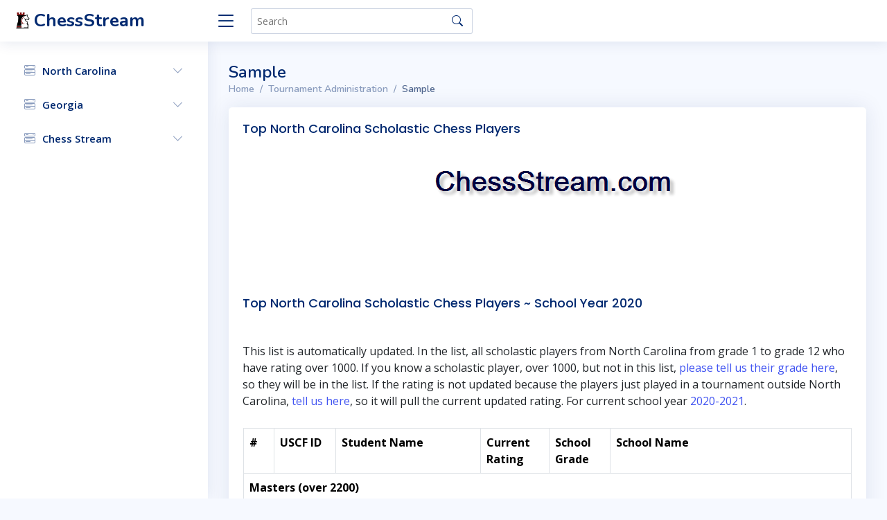

--- FILE ---
content_type: text/html; charset=utf-8
request_url: http://chessstream.com/TopNCScholasticChessPlayers.aspx?SchoolYear=2020
body_size: 58175
content:

<!DOCTYPE html>
<html lang="en">
    <head id="Head1"><meta charset="UTF-8" /><meta name="viewport" content="width=device-width, initial-scale=1.0" />


        <!-- Google Fonts -->
        <link href="https://fonts.gstatic.com" rel="preconnect" /><link href="https://fonts.googleapis.com/css?family=Open+Sans:300,300i,400,400i,600,600i,700,700i|Nunito:300,300i,400,400i,600,600i,700,700i|Poppins:300,300i,400,400i,500,500i,600,600i,700,700i" rel="stylesheet" />

        <!-- Vendor CSS Files -->
        <link href="/assets/vendor/bootstrap/css/bootstrap.min.css" rel="stylesheet" /><link rel="stylesheet" href="https://cdn.jsdelivr.net/npm/bootstrap-icons@1.13.1/font/bootstrap-icons.min.css" /><link href="/assets/vendor/simple-datatables/style.css" rel="stylesheet" />
        <!-- Template Main CSS File -->
        <link href="/assets/css/style.css" rel="stylesheet" /><title>

</title>
        <script src="/assets/vendor/jquery/jquery-3.7.1.min.js" type="text/javascript"></script>
        <script src="/assets/vendor/jquery/jquery-migrate-1.4.1.min.js" type="text/javascript"></script>

        <link href="/styles/jquery-ui-1.8.custom.css" rel="Stylesheet" type="text/css" />
        <script src="/scripts/ssch.js?v=20250829230800" type="text/javascript"></script>
        <script src="/scripts/jquery-ui-1.8.custom.min.js?v=20211230002204" type="text/javascript"></script>
        <script src="/scripts/jquery.tablesorter.mod.js?v=20211230002204" type="text/javascript"></script>
        <script src="/scripts/json2.js?v=20211230002204" type="text/javascript"></script>
        
    <script type = "text/javascript"></script>
</head>
    <body>
        <!-- ======= Header ======= -->
        <header id="header" class="header fixed-top d-flex align-items-center">

            <div class="d-flex align-items-center justify-content-between">
                <a href="/" class="logo d-flex align-items-center">
                    <img src="http://images.chessstream.com/website/ChessstreamLogoX90.png" alt="">
                    <span class="d-none d-lg-block">ChessStream</span>
                </a>
                <i class="bi bi-list toggle-sidebar-btn"></i>
            </div><!-- End Logo -->

            <div class="search-bar">
                <form class="search-form d-flex align-items-center" method="POST" action="#">
                    <input type="text" name="query" placeholder="Search" title="Enter search keyword">
                    <button type="submit" title="Search"><i class="bi bi-search"></i></button>
                </form>
            </div><!-- End Search Bar -->

        </header><!-- End Header -->

        <!-- ======= Sidebar ======= -->
        <aside id="sidebar" class="sidebar">
            <ul class="sidebar-nav" id="sidebar-nav">
<li class="nav-item">
<a title="North Carolina Chess" class="nav-link collapsed"    data-bs-target="#sidebar-1-nav" data-bs-toggle="collapse" href="#"><i class="bi bi-menu-button-wide"></i><span>North Carolina</span><i class="bi bi-chevron-down ms-auto"></i></a>
<ul id="sidebar-1-nav" class="nav-content collapse" data-bs-parent="#sidebar-nav">
<li><a title="Check NCCA tournaments schedule" href="/UpcomingTournamentsInNC.aspx"><i class="bi bi-circle"></i><span>Upcoming Tournaments in NC</span></a></li>
<li><a title="Check results for all USCF tournaments in North Carolina" href="/USCFPastTournaments.aspx"><i class="bi bi-circle"></i><span>Recent Tournaments in NC</span></a></li>
<li><a title="Top chess players in North Carolina" href="/TopNCChessPlayers.aspx"><i class="bi bi-circle"></i><span>Top Chess Players in NC</span></a></li>
<li><a title="Top female chess players in North Carolina" href="/TopNCFemaleChessPlayers.aspx"><i class="bi bi-circle"></i><span>Top Female Chess Players in NC</span></a></li>
<li><a title="Top scholastic chess players in North Carolina" href="/TopNCScholasticChessPlayers.aspx"><i class="bi bi-circle"></i><span>Top Scholastic Players in NC</span></a></li>
<li><a title="Top North Carolina Schools in chess by average rating of top players" href="/TopNCSchoolsInChess.aspx"><i class="bi bi-circle"></i><span>Top NC Schools in Chess</span></a></li>
<li><a title="Top North Carolina Schools in chess by average rating of top players in the groups (K1, K3, K5, K8, K12)" href="/TopNCSchoolsInChessByGroup.aspx"><i class="bi bi-circle"></i><span>Top NC Schools By Grade Groups</span></a></li>
<li><a title="Top North Carolina Scholastic players by most total games played in year to date." href="/TopNCScholasticPlayersByTotalGames.aspx"><i class="bi bi-circle"></i><span>Top NC Scholastic Players By Total Games</span></a></li>
</ul>
</li>
<li class="nav-item">
<a title="Georgia Chess" class="nav-link collapsed"    data-bs-target="#sidebar-2-nav" data-bs-toggle="collapse" href="#"><i class="bi bi-menu-button-wide"></i><span>Georgia</span><i class="bi bi-chevron-down ms-auto"></i></a>
<ul id="sidebar-2-nav" class="nav-content collapse" data-bs-parent="#sidebar-nav">
<li><a title="Check results for all USCF tournaments in Georgia" href="/USCFPastTournaments.aspx?in=GA"><i class="bi bi-circle"></i><span>Recent Tournaments in GA</span></a></li>
</ul>
</li>
<li class="nav-item">
<a title="Chess Stream dot Com" class="nav-link collapsed"    data-bs-target="#sidebar-3-nav" data-bs-toggle="collapse" href="#"><i class="bi bi-menu-button-wide"></i><span>Chess Stream</span><i class="bi bi-chevron-down ms-auto"></i></a>
<ul id="sidebar-3-nav" class="nav-content collapse" data-bs-parent="#sidebar-nav">
<li><a title="Photo collections from our chess events" href="/photos/?UploadPhotoID=-1"><i class="bi bi-circle"></i><span>ChessStream Photos</span></a></li>
<li><a title="If you enter Chess.Stream Lichess tournament, you need this to OAuth your account." href="/LichessOAuth.aspx"><i class="bi bi-circle"></i><span>Lichess OAuth</span></a></li>
<li><a title="If you enter Chess.Stream Chess.com tournament, you need this to OAuth your account." href="/ChesscomOAuth.aspx"><i class="bi bi-circle"></i><span>Chess.com OAuth</span></a></li>
<li><a title="Contact Chess Stream" href="/ContactChessStream.aspx"><i class="bi bi-circle"></i><span>Contact Us</span></a></li>
<li><a title="If you are looking for USCF online rated games that fit your schedule, please use this form." href="/ondemand"><i class="bi bi-circle"></i><span>Chess on Demand</span></a></li>
<li><a title="This help document on how to run USCF online rated tournament from scratch. Start with creating TD account until reporting the USCF website." href="https://docs.google.com/document/d/1LIfKt9w5GxQgaQlc-55uAyzth_H3cKAn5-EX12ROVC4/edit?usp=sharing"><i class="bi bi-circle"></i><span>How to run USCF tournament</span></a></li>
<li><a title="To register a new K-12 player for club/center to submit to USCF." href="/USCFRegistrationPage.aspx"><i class="bi bi-circle"></i><span>Register a new K-12 player</span></a></li>
<li><a title="Help pages and supports from Chess Stream" href="/WebPage.aspx?ID=1001"><i class="bi bi-circle"></i><span>Help And Supports</span></a></li>
<li><a title="Search players or documents inside ChessStream website" href="/PlayerSearch.aspx"><i class="bi bi-circle"></i><span>Search - Players or Documents</span></a></li>
<li><a title="We need your help! We share scanned scoresheets from tournaments in our server. You can see them all and help us to convert them to PGN." href="/ImageToPGNEditorHome.aspx"><i class="bi bi-circle"></i><span>Scoresheets Convertion - Crowdsourcing</span></a></li>
<li><a title="All current live games are here in this page." href="/livegames/"><i class="bi bi-circle"></i><span>Live Games page</span></a></li>
<li><a title="All current snap view live games in current or last tournament are here in this page." href="/livegames/snapview.aspx"><i class="bi bi-circle"></i><span>Snap View Positions page</span></a></li>
<li><a title="When users using testing game on ChessNotate.com, all games will be viewable here." href="/testinggames/"><i class="bi bi-circle"></i><span>Testing Games page</span></a></li>
<li><a title="For organizers who want to project live games in different room, such as hotel lobby, skittles room or team room, can use this page in the projector." href="/livegames/projector.aspx"><i class="bi bi-circle"></i><span>Projector page</span></a></li>
<li><a title="Boost your chess notation skill by practicing on this page." href="/learn/NotationBooster.aspx"><i class="bi bi-circle"></i><span>Notation Booster page</span></a></li>
</ul>
</li>
</ul>

        </aside><!-- End Sidebar-->

        <main id="main" class="main">

            <div class="pagetitle">
                
            </div><!-- End Page Title -->
            <section class="section dashboard">

                <div class="banner">
                    <div class="logo"></div>
                </div>
            </section>
            <section class="section">

                <form method="post" action="./TopNCScholasticChessPlayers.aspx?SchoolYear=2020" id="Form1">
<div class="aspNetHidden">
<input type="hidden" name="__VIEWSTATE" id="__VIEWSTATE" value="/[base64]/R3JhZGU9NyZTY2hvb2xZZWFyPTIwMjAiPjc8L2E+PC90ZD48dGQgYWxpZ249ImxlZnQiPjxhIGhyZWY9Imh0dHBzOi8vbmV3LmNoZXNzc3RyZWFtLmNvbS9TY2hvb2xQcm9maWxlLmFzcHg/[base64]/[base64]/[base64]/[base64]/[base64]/R3JhZGU9OCZTY2hvb2xZZWFyPTIwMjAiPjg8L2E+PC90ZD48dGQgYWxpZ249ImxlZnQiPjxhIGhyZWY9Imh0dHBzOi8vbmV3LmNoZXNzc3RyZWFtLmNvbS9TY2hvb2xQcm9maWxlLmFzcHg/[base64]/[base64]/[base64]/[base64]/[base64]/R3JhZGU9OSZTY2hvb2xZZWFyPTIwMjAiPjk8L2E+PC90ZD48dGQgYWxpZ249ImxlZnQiPjxhIGhyZWY9Imh0dHBzOi8vbmV3LmNoZXNzc3RyZWFtLmNvbS9TY2hvb2xQcm9maWxlLmFzcHg/[base64]/[base64]/[base64]/[base64]/[base64]/[base64]/[base64]/R3JhZGU9OCZTY2hvb2xZZWFyPTIwMjAiPjg8L2E+PC90ZD48dGQgYWxpZ249ImxlZnQiPjxhIGhyZWY9Imh0dHBzOi8vbmV3LmNoZXNzc3RyZWFtLmNvbS9TY2hvb2xQcm9maWxlLmFzcHg/[base64]/R3JhZGU9NiZTY2hvb2xZZWFyPTIwMjAiPjY8L2E+PC90ZD48dGQgYWxpZ249ImxlZnQiPjxhIGhyZWY9Imh0dHBzOi8vbmV3LmNoZXNzc3RyZWFtLmNvbS9TY2hvb2xQcm9maWxlLmFzcHg/[base64]/[base64]/R3JhZGU9NyZTY2hvb2xZZWFyPTIwMjAiPjc8L2E+PC90ZD48dGQgYWxpZ249ImxlZnQiPjxhIGhyZWY9Imh0dHBzOi8vbmV3LmNoZXNzc3RyZWFtLmNvbS9TY2hvb2xQcm9maWxlLmFzcHg/[base64]/R3JhZGU9OSZTY2hvb2xZZWFyPTIwMjAiPjk8L2E+PC90ZD48dGQgYWxpZ249ImxlZnQiPjxhIGhyZWY9Imh0dHBzOi8vbmV3LmNoZXNzc3RyZWFtLmNvbS9TY2hvb2xQcm9maWxlLmFzcHg/[base64]/R3JhZGU9NSZTY2hvb2xZZWFyPTIwMjAiPjU8L2E+PC90ZD48dGQgYWxpZ249ImxlZnQiPjxhIGhyZWY9Imh0dHBzOi8vbmV3LmNoZXNzc3RyZWFtLmNvbS9TY2hvb2xQcm9maWxlLmFzcHg/[base64]/[base64]/R3JhZGU9NiZTY2hvb2xZZWFyPTIwMjAiPjY8L2E+PC90ZD48dGQgYWxpZ249ImxlZnQiPjxhIGhyZWY9Imh0dHBzOi8vbmV3LmNoZXNzc3RyZWFtLmNvbS9TY2hvb2xQcm9maWxlLmFzcHg/[base64]/R3JhZGU9OCZTY2hvb2xZZWFyPTIwMjAiPjg8L2E+PC90ZD48dGQgYWxpZ249ImxlZnQiPjxhIGhyZWY9Imh0dHBzOi8vbmV3LmNoZXNzc3RyZWFtLmNvbS9TY2hvb2xQcm9maWxlLmFzcHg/[base64]/[base64]/[base64]/R3JhZGU9NSZTY2hvb2xZZWFyPTIwMjAiPjU8L2E+PC90ZD48dGQgYWxpZ249ImxlZnQiPjxhIGhyZWY9Imh0dHBzOi8vbmV3LmNoZXNzc3RyZWFtLmNvbS9TY2hvb2xQcm9maWxlLmFzcHg/[base64]/[base64]/[base64]/R3JhZGU9OCZTY2hvb2xZZWFyPTIwMjAiPjg8L2E+PC90ZD48dGQgYWxpZ249ImxlZnQiPjxhIGhyZWY9Imh0dHBzOi8vbmV3LmNoZXNzc3RyZWFtLmNvbS9TY2hvb2xQcm9maWxlLmFzcHg/[base64]/[base64]/[base64]/R3JhZGU9NyZTY2hvb2xZZWFyPTIwMjAiPjc8L2E+PC90ZD48dGQgYWxpZ249ImxlZnQiPjxhIGhyZWY9Imh0dHBzOi8vbmV3LmNoZXNzc3RyZWFtLmNvbS9TY2hvb2xQcm9maWxlLmFzcHg/[base64]/[base64]/[base64]/[base64]/R3JhZGU9NiZTY2hvb2xZZWFyPTIwMjAiPjY8L2E+PC90ZD48dGQgYWxpZ249ImxlZnQiPjxhIGhyZWY9Imh0dHBzOi8vbmV3LmNoZXNzc3RyZWFtLmNvbS9TY2hvb2xQcm9maWxlLmFzcHg/[base64]/[base64]/R3JhZGU9NCZTY2hvb2xZZWFyPTIwMjAiPjQ8L2E+PC90ZD48dGQgYWxpZ249ImxlZnQiPjxhIGhyZWY9Imh0dHBzOi8vbmV3LmNoZXNzc3RyZWFtLmNvbS9TY2hvb2xQcm9maWxlLmFzcHg/[base64]/R3JhZGU9NCZTY2hvb2xZZWFyPTIwMjAiPjQ8L2E+PC90ZD48dGQgYWxpZ249ImxlZnQiPjxhIGhyZWY9Imh0dHBzOi8vbmV3LmNoZXNzc3RyZWFtLmNvbS9TY2hvb2xQcm9maWxlLmFzcHg/[base64]/[base64]/R3JhZGU9NiZTY2hvb2xZZWFyPTIwMjAiPjY8L2E+PC90ZD48dGQgYWxpZ249ImxlZnQiPjxhIGhyZWY9Imh0dHBzOi8vbmV3LmNoZXNzc3RyZWFtLmNvbS9TY2hvb2xQcm9maWxlLmFzcHg/[base64]/[base64]/[base64]/[base64]/[base64]/[base64]/R3JhZGU9OSZTY2hvb2xZZWFyPTIwMjAiPjk8L2E+PC90ZD48dGQgYWxpZ249ImxlZnQiPjxhIGhyZWY9Imh0dHBzOi8vbmV3LmNoZXNzc3RyZWFtLmNvbS9TY2hvb2xQcm9maWxlLmFzcHg/[base64]/[base64]/[base64]/R3JhZGU9NCZTY2hvb2xZZWFyPTIwMjAiPjQ8L2E+PC90ZD48dGQgYWxpZ249ImxlZnQiPjxhIGhyZWY9Imh0dHBzOi8vbmV3LmNoZXNzc3RyZWFtLmNvbS9TY2hvb2xQcm9maWxlLmFzcHg/[base64]/[base64]/[base64]/[base64]/[base64]/[base64]/R3JhZGU9OSZTY2hvb2xZZWFyPTIwMjAiPjk8L2E+PC90ZD48dGQgYWxpZ249ImxlZnQiPjxhIGhyZWY9Imh0dHBzOi8vbmV3LmNoZXNzc3RyZWFtLmNvbS9TY2hvb2xQcm9maWxlLmFzcHg/[base64]/[base64]/R3JhZGU9OCZTY2hvb2xZZWFyPTIwMjAiPjg8L2E+PC90ZD48dGQgYWxpZ249ImxlZnQiPjxhIGhyZWY9Imh0dHBzOi8vbmV3LmNoZXNzc3RyZWFtLmNvbS9TY2hvb2xQcm9maWxlLmFzcHg/[base64]/R3JhZGU9OCZTY2hvb2xZZWFyPTIwMjAiPjg8L2E+PC90ZD48dGQgYWxpZ249ImxlZnQiPjxhIGhyZWY9Imh0dHBzOi8vbmV3LmNoZXNzc3RyZWFtLmNvbS9TY2hvb2xQcm9maWxlLmFzcHg/[base64]/R3JhZGU9OCZTY2hvb2xZZWFyPTIwMjAiPjg8L2E+PC90ZD48dGQgYWxpZ249ImxlZnQiPjxhIGhyZWY9Imh0dHBzOi8vbmV3LmNoZXNzc3RyZWFtLmNvbS9TY2hvb2xQcm9maWxlLmFzcHg/[base64]/[base64]/R3JhZGU9NyZTY2hvb2xZZWFyPTIwMjAiPjc8L2E+PC90ZD48dGQgYWxpZ249ImxlZnQiPjxhIGhyZWY9Imh0dHBzOi8vbmV3LmNoZXNzc3RyZWFtLmNvbS9TY2hvb2xQcm9maWxlLmFzcHg/[base64]/[base64]/R3JhZGU9OSZTY2hvb2xZZWFyPTIwMjAiPjk8L2E+PC90ZD48dGQgYWxpZ249ImxlZnQiPjxhIGhyZWY9Imh0dHBzOi8vbmV3LmNoZXNzc3RyZWFtLmNvbS9TY2hvb2xQcm9maWxlLmFzcHg/[base64]/[base64]/[base64]/[base64]/[base64]/[base64]/[base64]/[base64]/R3JhZGU9NyZTY2hvb2xZZWFyPTIwMjAiPjc8L2E+PC90ZD48dGQgYWxpZ249ImxlZnQiPjxhIGhyZWY9Imh0dHBzOi8vbmV3LmNoZXNzc3RyZWFtLmNvbS9TY2hvb2xQcm9maWxlLmFzcHg/[base64]/R3JhZGU9NyZTY2hvb2xZZWFyPTIwMjAiPjc8L2E+PC90ZD48dGQgYWxpZ249ImxlZnQiPjxhIGhyZWY9Imh0dHBzOi8vbmV3LmNoZXNzc3RyZWFtLmNvbS9TY2hvb2xQcm9maWxlLmFzcHg/[base64]/R3JhZGU9NSZTY2hvb2xZZWFyPTIwMjAiPjU8L2E+PC90ZD48dGQgYWxpZ249ImxlZnQiPjxhIGhyZWY9Imh0dHBzOi8vbmV3LmNoZXNzc3RyZWFtLmNvbS9TY2hvb2xQcm9maWxlLmFzcHg/[base64]/R3JhZGU9OSZTY2hvb2xZZWFyPTIwMjAiPjk8L2E+PC90ZD48dGQgYWxpZ249ImxlZnQiPjxhIGhyZWY9Imh0dHBzOi8vbmV3LmNoZXNzc3RyZWFtLmNvbS9TY2hvb2xQcm9maWxlLmFzcHg/[base64]/R3JhZGU9NyZTY2hvb2xZZWFyPTIwMjAiPjc8L2E+PC90ZD48dGQgYWxpZ249ImxlZnQiPjxhIGhyZWY9Imh0dHBzOi8vbmV3LmNoZXNzc3RyZWFtLmNvbS9TY2hvb2xQcm9maWxlLmFzcHg/[base64]/[base64]/R3JhZGU9NiZTY2hvb2xZZWFyPTIwMjAiPjY8L2E+PC90ZD48dGQgYWxpZ249ImxlZnQiPjxhIGhyZWY9Imh0dHBzOi8vbmV3LmNoZXNzc3RyZWFtLmNvbS9TY2hvb2xQcm9maWxlLmFzcHg/[base64]/[base64]/[base64]/[base64]/[base64]/R3JhZGU9NSZTY2hvb2xZZWFyPTIwMjAiPjU8L2E+PC90ZD48dGQgYWxpZ249ImxlZnQiPjxhIGhyZWY9Imh0dHBzOi8vbmV3LmNoZXNzc3RyZWFtLmNvbS9TY2hvb2xQcm9maWxlLmFzcHg/[base64]/[base64]/R3JhZGU9NCZTY2hvb2xZZWFyPTIwMjAiPjQ8L2E+PC90ZD48dGQgYWxpZ249ImxlZnQiPjxhIGhyZWY9Imh0dHBzOi8vbmV3LmNoZXNzc3RyZWFtLmNvbS9TY2hvb2xQcm9maWxlLmFzcHg/[base64]/R3JhZGU9NiZTY2hvb2xZZWFyPTIwMjAiPjY8L2E+PC90ZD48dGQgYWxpZ249ImxlZnQiPjxhIGhyZWY9Imh0dHBzOi8vbmV3LmNoZXNzc3RyZWFtLmNvbS9TY2hvb2xQcm9maWxlLmFzcHg/[base64]/R3JhZGU9OSZTY2hvb2xZZWFyPTIwMjAiPjk8L2E+PC90ZD48dGQgYWxpZ249ImxlZnQiPjxhIGhyZWY9Imh0dHBzOi8vbmV3LmNoZXNzc3RyZWFtLmNvbS9TY2hvb2xQcm9maWxlLmFzcHg/[base64]/R3JhZGU9NSZTY2hvb2xZZWFyPTIwMjAiPjU8L2E+PC90ZD48dGQgYWxpZ249ImxlZnQiPjxhIGhyZWY9Imh0dHBzOi8vbmV3LmNoZXNzc3RyZWFtLmNvbS9TY2hvb2xQcm9maWxlLmFzcHg/[base64]/[base64]/[base64]/R3JhZGU9NCZTY2hvb2xZZWFyPTIwMjAiPjQ8L2E+PC90ZD48dGQgYWxpZ249ImxlZnQiPjxhIGhyZWY9Imh0dHBzOi8vbmV3LmNoZXNzc3RyZWFtLmNvbS9TY2hvb2xQcm9maWxlLmFzcHg/[base64]/R3JhZGU9NCZTY2hvb2xZZWFyPTIwMjAiPjQ8L2E+PC90ZD48dGQgYWxpZ249ImxlZnQiPjxhIGhyZWY9Imh0dHBzOi8vbmV3LmNoZXNzc3RyZWFtLmNvbS9TY2hvb2xQcm9maWxlLmFzcHg/[base64]/[base64]/[base64]/[base64]/R3JhZGU9NSZTY2hvb2xZZWFyPTIwMjAiPjU8L2E+PC90ZD48dGQgYWxpZ249ImxlZnQiPjxhIGhyZWY9Imh0dHBzOi8vbmV3LmNoZXNzc3RyZWFtLmNvbS9TY2hvb2xQcm9maWxlLmFzcHg/[base64]/R3JhZGU9NSZTY2hvb2xZZWFyPTIwMjAiPjU8L2E+PC90ZD48dGQgYWxpZ249ImxlZnQiPjxhIGhyZWY9Imh0dHBzOi8vbmV3LmNoZXNzc3RyZWFtLmNvbS9TY2hvb2xQcm9maWxlLmFzcHg/[base64]/[base64]/[base64]/[base64]/[base64]/[base64]/[base64]/R3JhZGU9OCZTY2hvb2xZZWFyPTIwMjAiPjg8L2E+PC90ZD48dGQgYWxpZ249ImxlZnQiPjxhIGhyZWY9Imh0dHBzOi8vbmV3LmNoZXNzc3RyZWFtLmNvbS9TY2hvb2xQcm9maWxlLmFzcHg/[base64]/R3JhZGU9OSZTY2hvb2xZZWFyPTIwMjAiPjk8L2E+PC90ZD48dGQgYWxpZ249ImxlZnQiPjxhIGhyZWY9Imh0dHBzOi8vbmV3LmNoZXNzc3RyZWFtLmNvbS9TY2hvb2xQcm9maWxlLmFzcHg/[base64]/[base64]/R3JhZGU9OCZTY2hvb2xZZWFyPTIwMjAiPjg8L2E+PC90ZD48dGQgYWxpZ249ImxlZnQiPjxhIGhyZWY9Imh0dHBzOi8vbmV3LmNoZXNzc3RyZWFtLmNvbS9TY2hvb2xQcm9maWxlLmFzcHg/[base64]/[base64]/[base64]/R3JhZGU9OCZTY2hvb2xZZWFyPTIwMjAiPjg8L2E+PC90ZD48dGQgYWxpZ249ImxlZnQiPjxhIGhyZWY9Imh0dHBzOi8vbmV3LmNoZXNzc3RyZWFtLmNvbS9TY2hvb2xQcm9maWxlLmFzcHg/[base64]/[base64]/[base64]/[base64]/[base64]/[base64]/R3JhZGU9NyZTY2hvb2xZZWFyPTIwMjAiPjc8L2E+PC90ZD48dGQgYWxpZ249ImxlZnQiPjxhIGhyZWY9Imh0dHBzOi8vbmV3LmNoZXNzc3RyZWFtLmNvbS9TY2hvb2xQcm9maWxlLmFzcHg/[base64]/[base64]/[base64]/R3JhZGU9OCZTY2hvb2xZZWFyPTIwMjAiPjg8L2E+PC90ZD48dGQgYWxpZ249ImxlZnQiPjxhIGhyZWY9Imh0dHBzOi8vbmV3LmNoZXNzc3RyZWFtLmNvbS9TY2hvb2xQcm9maWxlLmFzcHg/[base64]/[base64]/[base64]/[base64]/R3JhZGU9NiZTY2hvb2xZZWFyPTIwMjAiPjY8L2E+PC90ZD48dGQgYWxpZ249ImxlZnQiPjxhIGhyZWY9Imh0dHBzOi8vbmV3LmNoZXNzc3RyZWFtLmNvbS9TY2hvb2xQcm9maWxlLmFzcHg/[base64]/[base64]/[base64]/[base64]/R3JhZGU9NSZTY2hvb2xZZWFyPTIwMjAiPjU8L2E+PC90ZD48dGQgYWxpZ249ImxlZnQiPjxhIGhyZWY9Imh0dHBzOi8vbmV3LmNoZXNzc3RyZWFtLmNvbS9TY2hvb2xQcm9maWxlLmFzcHg/[base64]/R3JhZGU9OCZTY2hvb2xZZWFyPTIwMjAiPjg8L2E+PC90ZD48dGQgYWxpZ249ImxlZnQiPjxhIGhyZWY9Imh0dHBzOi8vbmV3LmNoZXNzc3RyZWFtLmNvbS9TY2hvb2xQcm9maWxlLmFzcHg/[base64]/R3JhZGU9NyZTY2hvb2xZZWFyPTIwMjAiPjc8L2E+PC90ZD48dGQgYWxpZ249ImxlZnQiPjxhIGhyZWY9Imh0dHBzOi8vbmV3LmNoZXNzc3RyZWFtLmNvbS9TY2hvb2xQcm9maWxlLmFzcHg/[base64]/[base64]/R3JhZGU9NSZTY2hvb2xZZWFyPTIwMjAiPjU8L2E+PC90ZD48dGQgYWxpZ249ImxlZnQiPjxhIGhyZWY9Imh0dHBzOi8vbmV3LmNoZXNzc3RyZWFtLmNvbS9TY2hvb2xQcm9maWxlLmFzcHg/[base64]/R3JhZGU9NSZTY2hvb2xZZWFyPTIwMjAiPjU8L2E+PC90ZD48dGQgYWxpZ249ImxlZnQiPjxhIGhyZWY9Imh0dHBzOi8vbmV3LmNoZXNzc3RyZWFtLmNvbS9TY2hvb2xQcm9maWxlLmFzcHg/[base64]/[base64]/R3JhZGU9MyZTY2hvb2xZZWFyPTIwMjAiPjM8L2E+PC90ZD48dGQgYWxpZ249ImxlZnQiPjxhIGhyZWY9Imh0dHBzOi8vbmV3LmNoZXNzc3RyZWFtLmNvbS9TY2hvb2xQcm9maWxlLmFzcHg/[base64]/R3JhZGU9NSZTY2hvb2xZZWFyPTIwMjAiPjU8L2E+PC90ZD48dGQgYWxpZ249ImxlZnQiPjxhIGhyZWY9Imh0dHBzOi8vbmV3LmNoZXNzc3RyZWFtLmNvbS9TY2hvb2xQcm9maWxlLmFzcHg/[base64]/[base64]/[base64]/R3JhZGU9NCZTY2hvb2xZZWFyPTIwMjAiPjQ8L2E+PC90ZD48dGQgYWxpZ249ImxlZnQiPjxhIGhyZWY9Imh0dHBzOi8vbmV3LmNoZXNzc3RyZWFtLmNvbS9TY2hvb2xQcm9maWxlLmFzcHg/[base64]/[base64]/[base64]/R3JhZGU9OSZTY2hvb2xZZWFyPTIwMjAiPjk8L2E+PC90ZD48dGQgYWxpZ249ImxlZnQiPjxhIGhyZWY9Imh0dHBzOi8vbmV3LmNoZXNzc3RyZWFtLmNvbS9TY2hvb2xQcm9maWxlLmFzcHg/[base64]/R3JhZGU9OSZTY2hvb2xZZWFyPTIwMjAiPjk8L2E+PC90ZD48dGQgYWxpZ249ImxlZnQiPjxhIGhyZWY9Imh0dHBzOi8vbmV3LmNoZXNzc3RyZWFtLmNvbS9TY2hvb2xQcm9maWxlLmFzcHg/[base64]/R3JhZGU9NiZTY2hvb2xZZWFyPTIwMjAiPjY8L2E+PC90ZD48dGQgYWxpZ249ImxlZnQiPjxhIGhyZWY9Imh0dHBzOi8vbmV3LmNoZXNzc3RyZWFtLmNvbS9TY2hvb2xQcm9maWxlLmFzcHg/[base64]/[base64]/R3JhZGU9MyZTY2hvb2xZZWFyPTIwMjAiPjM8L2E+PC90ZD48dGQgYWxpZ249ImxlZnQiPjxhIGhyZWY9Imh0dHBzOi8vbmV3LmNoZXNzc3RyZWFtLmNvbS9TY2hvb2xQcm9maWxlLmFzcHg/[base64]/R3JhZGU9OCZTY2hvb2xZZWFyPTIwMjAiPjg8L2E+PC90ZD48dGQgYWxpZ249ImxlZnQiPjxhIGhyZWY9Imh0dHBzOi8vbmV3LmNoZXNzc3RyZWFtLmNvbS9TY2hvb2xQcm9maWxlLmFzcHg/[base64]/R3JhZGU9OSZTY2hvb2xZZWFyPTIwMjAiPjk8L2E+PC90ZD48dGQgYWxpZ249ImxlZnQiPjxhIGhyZWY9Imh0dHBzOi8vbmV3LmNoZXNzc3RyZWFtLmNvbS9TY2hvb2xQcm9maWxlLmFzcHg/[base64]/[base64]/[base64]/[base64]/[base64]/R3JhZGU9OSZTY2hvb2xZZWFyPTIwMjAiPjk8L2E+PC90ZD48dGQgYWxpZ249ImxlZnQiPjxhIGhyZWY9Imh0dHBzOi8vbmV3LmNoZXNzc3RyZWFtLmNvbS9TY2hvb2xQcm9maWxlLmFzcHg/[base64]/R3JhZGU9OSZTY2hvb2xZZWFyPTIwMjAiPjk8L2E+PC90ZD48dGQgYWxpZ249ImxlZnQiPjxhIGhyZWY9Imh0dHBzOi8vbmV3LmNoZXNzc3RyZWFtLmNvbS9TY2hvb2xQcm9maWxlLmFzcHg/[base64]/[base64]/[base64]/R3JhZGU9NSZTY2hvb2xZZWFyPTIwMjAiPjU8L2E+PC90ZD48dGQgYWxpZ249ImxlZnQiPjxhIGhyZWY9Imh0dHBzOi8vbmV3LmNoZXNzc3RyZWFtLmNvbS9TY2hvb2xQcm9maWxlLmFzcHg/[base64]/[base64]/R3JhZGU9OSZTY2hvb2xZZWFyPTIwMjAiPjk8L2E+PC90ZD48dGQgYWxpZ249ImxlZnQiPjxhIGhyZWY9Imh0dHBzOi8vbmV3LmNoZXNzc3RyZWFtLmNvbS9TY2hvb2xQcm9maWxlLmFzcHg/[base64]/R3JhZGU9NyZTY2hvb2xZZWFyPTIwMjAiPjc8L2E+PC90ZD48dGQgYWxpZ249ImxlZnQiPjxhIGhyZWY9Imh0dHBzOi8vbmV3LmNoZXNzc3RyZWFtLmNvbS9TY2hvb2xQcm9maWxlLmFzcHg/[base64]/[base64]/[base64]/[base64]/[base64]/R3JhZGU9MyZTY2hvb2xZZWFyPTIwMjAiPjM8L2E+PC90ZD48dGQgYWxpZ249ImxlZnQiPjxhIGhyZWY9Imh0dHBzOi8vbmV3LmNoZXNzc3RyZWFtLmNvbS9TY2hvb2xQcm9maWxlLmFzcHg/[base64]/[base64]/R3JhZGU9OCZTY2hvb2xZZWFyPTIwMjAiPjg8L2E+PC90ZD48dGQgYWxpZ249ImxlZnQiPjxhIGhyZWY9Imh0dHBzOi8vbmV3LmNoZXNzc3RyZWFtLmNvbS9TY2hvb2xQcm9maWxlLmFzcHg/[base64]/[base64]/[base64]/[base64]/[base64]/[base64]/R3JhZGU9NiZTY2hvb2xZZWFyPTIwMjAiPjY8L2E+PC90ZD48dGQgYWxpZ249ImxlZnQiPjxhIGhyZWY9Imh0dHBzOi8vbmV3LmNoZXNzc3RyZWFtLmNvbS9TY2hvb2xQcm9maWxlLmFzcHg/[base64]/[base64]/R3JhZGU9OCZTY2hvb2xZZWFyPTIwMjAiPjg8L2E+PC90ZD48dGQgYWxpZ249ImxlZnQiPjxhIGhyZWY9Imh0dHBzOi8vbmV3LmNoZXNzc3RyZWFtLmNvbS9TY2hvb2xQcm9maWxlLmFzcHg/[base64]/R3JhZGU9NiZTY2hvb2xZZWFyPTIwMjAiPjY8L2E+PC90ZD48dGQgYWxpZ249ImxlZnQiPjxhIGhyZWY9Imh0dHBzOi8vbmV3LmNoZXNzc3RyZWFtLmNvbS9TY2hvb2xQcm9maWxlLmFzcHg/[base64]/[base64]/[base64]/R3JhZGU9OCZTY2hvb2xZZWFyPTIwMjAiPjg8L2E+PC90ZD48dGQgYWxpZ249ImxlZnQiPjxhIGhyZWY9Imh0dHBzOi8vbmV3LmNoZXNzc3RyZWFtLmNvbS9TY2hvb2xQcm9maWxlLmFzcHg/[base64]/R3JhZGU9OSZTY2hvb2xZZWFyPTIwMjAiPjk8L2E+PC90ZD48dGQgYWxpZ249ImxlZnQiPjxhIGhyZWY9Imh0dHBzOi8vbmV3LmNoZXNzc3RyZWFtLmNvbS9TY2hvb2xQcm9maWxlLmFzcHg/[base64]/R3JhZGU9NCZTY2hvb2xZZWFyPTIwMjAiPjQ8L2E+PC90ZD48dGQgYWxpZ249ImxlZnQiPjxhIGhyZWY9Imh0dHBzOi8vbmV3LmNoZXNzc3RyZWFtLmNvbS9TY2hvb2xQcm9maWxlLmFzcHg/[base64]/[base64]/[base64]/[base64]/[base64]/R3JhZGU9OCZTY2hvb2xZZWFyPTIwMjAiPjg8L2E+PC90ZD48dGQgYWxpZ249ImxlZnQiPjxhIGhyZWY9Imh0dHBzOi8vbmV3LmNoZXNzc3RyZWFtLmNvbS9TY2hvb2xQcm9maWxlLmFzcHg/[base64]/R3JhZGU9OSZTY2hvb2xZZWFyPTIwMjAiPjk8L2E+PC90ZD48dGQgYWxpZ249ImxlZnQiPjxhIGhyZWY9Imh0dHBzOi8vbmV3LmNoZXNzc3RyZWFtLmNvbS9TY2hvb2xQcm9maWxlLmFzcHg/[base64]/R3JhZGU9NyZTY2hvb2xZZWFyPTIwMjAiPjc8L2E+PC90ZD48dGQgYWxpZ249ImxlZnQiPjxhIGhyZWY9Imh0dHBzOi8vbmV3LmNoZXNzc3RyZWFtLmNvbS9TY2hvb2xQcm9maWxlLmFzcHg/[base64]/[base64]/[base64]/[base64]/[base64]/R3JhZGU9NyZTY2hvb2xZZWFyPTIwMjAiPjc8L2E+PC90ZD48dGQgYWxpZ249ImxlZnQiPjxhIGhyZWY9Imh0dHBzOi8vbmV3LmNoZXNzc3RyZWFtLmNvbS9TY2hvb2xQcm9maWxlLmFzcHg/[base64]/R3JhZGU9OSZTY2hvb2xZZWFyPTIwMjAiPjk8L2E+PC90ZD48dGQgYWxpZ249ImxlZnQiPjxhIGhyZWY9Imh0dHBzOi8vbmV3LmNoZXNzc3RyZWFtLmNvbS9TY2hvb2xQcm9maWxlLmFzcHg/[base64]/[base64]/R3JhZGU9OSZTY2hvb2xZZWFyPTIwMjAiPjk8L2E+PC90ZD48dGQgYWxpZ249ImxlZnQiPjxhIGhyZWY9Imh0dHBzOi8vbmV3LmNoZXNzc3RyZWFtLmNvbS9TY2hvb2xQcm9maWxlLmFzcHg/[base64]/R3JhZGU9NiZTY2hvb2xZZWFyPTIwMjAiPjY8L2E+PC90ZD48dGQgYWxpZ249ImxlZnQiPjxhIGhyZWY9Imh0dHBzOi8vbmV3LmNoZXNzc3RyZWFtLmNvbS9TY2hvb2xQcm9maWxlLmFzcHg/[base64]/[base64]/yi3gqVmJP4TcEY60Yz2" />
</div>

<div class="aspNetHidden">

	<input type="hidden" name="__VIEWSTATEGENERATOR" id="__VIEWSTATEGENERATOR" value="9CA9FAE2" />
</div>
                    <div class="main">
                        

    <div class="pagetitle">
        <h1>Sample</h1>
        <nav>
            <ol class="breadcrumb">
                <li class="breadcrumb-item"><a href="/">Home</a></li>
                <li class="breadcrumb-item">Tournament Administration</li>
                <li class="breadcrumb-item active">Sample</li>
            </ol>
        </nav>
    </div>    
    <section class="section">

        <div class="card">
            <div class="card-body">
                <h2 class="card-title">Top North Carolina Scholastic Chess Players</h2>



<table class="ssch" width="100%">
<tr><td align="center">
<script type="text/javascript" src="//pagead2.googlesyndication.com/pagead/js/adsbygoogle.js"></script>
<!-- Generic Leaderboard -->
<ins class="adsbygoogle"
     style="display:inline-block;width:728px;height:90px"
     data-ad-client="ca-pub-1658992408633912"
     data-ad-slot="1938070583">
     <a href="/Sponsors.aspx" title="ChessStream without advertisements?">
     <img border="0" src="http://images.chessstream.com/website/AdPlaceHolder728x90.png" alt="Ad Placeholder" />
     </a>
     </ins>
<script type="text/javascript" >
    (adsbygoogle = window.adsbygoogle || []).push({});
</script>
</td></tr>
</table>


        <h2 class="card-title">Top North Carolina Scholastic Chess Players ~ School Year 2020  </h2><br />
        This list is automatically updated. In the list, all scholastic players from North Carolina from grade 1 to grade 12 who have rating over 1000. If you know a scholastic player, over 1000, but not in this list, <a href="RequestSchoolInfoUpdate.aspx">please tell us their grade here</a>, so they will be in the list. If the rating is not updated because the players just played in a tournament outside North Carolina, <a href="RequestUSCFRatingUpdate.aspx">tell us here</a>, so it will pull the current updated rating. For current school year <a href="TopNCScholasticChessPlayers.aspx">2020-2021</a>.<br />  <br />
        <table><tr><td align="right"></td></tr>
        <tr><td><table border="1" class="ssch1"><tr><th>#</th><th>USCF ID</th><th align="left">Student Name</th><th>Current Rating</th><th>School Grade</th><th align="left">School Name</th></tr><tr><th colspan="6">Masters (over 2200)</th></tr><tr><td valign="top">1</td><td valign="top"><a target="_top" href="/profile/vishnu-vanapalli-1192">15013525</a></td><td valign="top">VISHNU VANAPALLI</td><td align="center" valign="top">2205</td><td  valign="top" align="center"><a href="?Grade=7&SchoolYear=2020">7</a></td><td align="left"><a href="https://new.chessstream.com/SchoolProfile.aspx?SchoolIDs=25">Metrolina Regional Scholars Academy</a></td></tr><tr><th colspan="6">Experts (2000-2199)</th></tr><tr><td valign="top">2</td><td valign="top"><a target="_top" href="/Neo-Zhu">14546895</a></td><td valign="top">NEO ZHU</td><td align="center" valign="top">2174</td><td  valign="top" align="center"><a href="?Grade=11&SchoolYear=2020">11</a></td><td align="left"><a href="https://new.chessstream.com/SchoolProfile.aspx?SchoolIDs=83">EAST CHAPEL HILL HIGH SCHOOL</a></td></tr><tr><td valign="top">3</td><td valign="top"><a target="_top" href="/profile/alex-chen-220">14659230</a></td><td valign="top">ALEX CHEN</td><td align="center" valign="top">2159</td><td  valign="top" align="center"><a href="?Grade=10&SchoolYear=2020">10</a></td><td align="left"><a href="https://new.chessstream.com/SchoolProfile.aspx?SchoolIDs=190">Green Hope High School</a></td></tr><tr><td valign="top">4</td><td valign="top"><a target="_top" href="/profile/pradhyumna-kothapalli-2914">15273893</a></td><td valign="top">PRADHYUMNA KOTHAPALLI</td><td align="center" valign="top">2140</td><td  valign="top" align="center"><a href="?Grade=10&SchoolYear=2020">10</a></td><td align="left"><a href="https://new.chessstream.com/SchoolProfile.aspx?SchoolIDs=63">Ardrey Kell High School</a></td></tr><tr><td valign="top">5</td><td valign="top"><a target="_top" href="/profile/alexander-tong-740">13968900</a></td><td valign="top">ALEXANDER TONG</td><td align="center" valign="top">2117</td><td  valign="top" align="center"><a href="?Grade=12&SchoolYear=2020">12</a></td><td align="left"><a href="https://new.chessstream.com/SchoolProfile.aspx?SchoolIDs=75">NORTH CAROLINA SCHOOL OF SCIENCE AND MATHEMATICS</a></td></tr><tr><td valign="top">6</td><td valign="top"><a target="_top" href="/profile/yili-wen-136957">16416334</a></td><td valign="top">YILI WEN</td><td align="center" valign="top">2109</td><td  valign="top" align="center"><a href="?Grade=9&SchoolYear=2020">9</a></td><td align="left"><a href="https://new.chessstream.com/SchoolProfile.aspx?SchoolIDs=691">ST MARY HIGH SCHOOL</a></td></tr><tr><td valign="top">7</td><td valign="top"><a target="_top" href="/James-Dill">14061034</a></td><td valign="top">JAMES DILL</td><td align="center" valign="top">2099</td><td  valign="top" align="center"><a href="?Grade=11&SchoolYear=2020">11</a></td><td align="left"><a href="https://new.chessstream.com/SchoolProfile.aspx?SchoolIDs=347">HOLLY SPRINGS HIGH SCHOOL</a></td></tr><tr><td valign="top">8</td><td valign="top"><a target="_top" href="/profile/luke-triplett-1001">13880715</a></td><td valign="top">LUKE TRIPLETT</td><td align="center" valign="top">2092</td><td  valign="top" align="center"><a href="?Grade=12&SchoolYear=2020">12</a></td><td align="left"><a href="https://new.chessstream.com/NC/DA">Durham Academy</a></td></tr><tr><td valign="top">9</td><td valign="top"><a target="_top" href="/profile/benjamin-yan-214">15047644</a></td><td valign="top">BENJAMIN YAN</td><td align="center" valign="top">2087</td><td  valign="top" align="center"><a href="?Grade=10&SchoolYear=2020">10</a></td><td align="left"><a href="https://new.chessstream.com/SchoolProfile.aspx?SchoolIDs=190">Green Hope High School</a></td></tr><tr><td valign="top">10</td><td valign="top"><a target="_top" href="/profile/venkata-pullabhotla-20437">15472194</a></td><td valign="top">VENKATA PULLABHOTLA</td><td align="center" valign="top">2077</td><td  valign="top" align="center"><a href="?Grade=9&SchoolYear=2020">9</a></td><td align="left"><a href="https://new.chessstream.com/SchoolProfile.aspx?SchoolIDs=63">Ardrey Kell High School</a></td></tr><tr><td valign="top">11</td><td valign="top"><a target="_top" href="/profile/mohak-agarwalla-14117">14966946</a></td><td valign="top">MOHAK AGARWALLA</td><td align="center" valign="top">2073</td><td  valign="top" align="center"><a href="?Grade=10&SchoolYear=2020">10</a></td><td align="left"><a href="https://new.chessstream.com/SchoolProfile.aspx?SchoolIDs=63">Ardrey Kell High School</a></td></tr><tr><td valign="top">12</td><td valign="top"><a target="_top" href="/profile/donald-johnson-21974">16126281</a></td><td valign="top">DONALD JOHNSON</td><td align="center" valign="top">2066</td><td  valign="top" align="center"><a href="?Grade=8&SchoolYear=2020">8</a></td><td align="left"><a href="https://new.chessstream.com/SchoolProfile.aspx?SchoolIDs=115">J.M. Robinson Middle School</a></td></tr><tr><td valign="top">13</td><td valign="top"><a target="_top" href="/profile/adharsh-rajagopal-858">14957043</a></td><td valign="top">ADHARSH RAJAGOPAL</td><td align="center" valign="top">2053</td><td  valign="top" align="center"><a href="?Grade=11&SchoolYear=2020">11</a></td><td align="left"><a href="https://new.chessstream.com/SchoolProfile.aspx?SchoolIDs=297">Mallard Creek High School</a></td></tr><tr><td valign="top">14</td><td valign="top"><a target="_top" href="/profile/naveen-prabhu-816">14949284</a></td><td valign="top">NAVEEN PRABHU</td><td align="center" valign="top">2047</td><td  valign="top" align="center"><a href="?Grade=10&SchoolYear=2020">10</a></td><td align="left"><a href="https://new.chessstream.com/SchoolProfile.aspx?SchoolIDs=190">Green Hope High School</a></td></tr><tr><td valign="top">15</td><td valign="top"><a target="_top" href="/profile/anand-bhatt-286">13539992</a></td><td valign="top">ANAND BHATT</td><td align="center" valign="top">2033</td><td  valign="top" align="center"><a href="?Grade=12&SchoolYear=2020">12</a></td><td align="left"><a href="https://new.chessstream.com/SchoolProfile.aspx?SchoolIDs=360">Panther Creek High School</a></td></tr><tr><td valign="top">16</td><td valign="top"><a target="_top" href="/profile/arya-kumar-16054">15768672</a></td><td valign="top">ARYA KUMAR</td><td align="center" valign="top">2024</td><td  valign="top" align="center"><a href="?Grade=9&SchoolYear=2020">9</a></td><td align="left"><a href="https://new.chessstream.com/NC/DA">Durham Academy</a></td></tr><tr><td valign="top">17</td><td valign="top"><a target="_top" href="/profile/advaith-karthik-1227">15013917</a></td><td valign="top">ADVAITH KARTHIK</td><td align="center" valign="top">2003</td><td  valign="top" align="center"><a href="?Grade=8&SchoolYear=2020">8</a></td><td align="left"><a href="https://new.chessstream.com/SchoolProfile.aspx?SchoolIDs=433">J.N. Fries Middle School</a></td></tr><tr><th colspan="6">Class A (1800-1999)</th></tr><tr><td valign="top">18</td><td valign="top"><a target="_top" href="/profile/luke-harris-22">14554654</a></td><td valign="top">LUKE HARRIS</td><td align="center" valign="top">1998</td><td  valign="top" align="center"><a href="?Grade=10&SchoolYear=2020">10</a></td><td align="left"><a href="https://new.chessstream.com/SchoolProfile.aspx?SchoolIDs=695">JAMES MADISON ONLINE HIGH SCHOOL</a></td></tr><tr><td valign="top">19</td><td valign="top"><a target="_top" href="/profile/austin-chuang-27">14294898</a></td><td valign="top">AUSTIN CHUANG</td><td align="center" valign="top">1987</td><td  valign="top" align="center"><a href="?Grade=12&SchoolYear=2020">12</a></td><td align="left"><a href="https://new.chessstream.com/SchoolProfile.aspx?SchoolIDs=218">Providence Day School</a></td></tr><tr><td valign="top">20</td><td valign="top"><a target="_top" href="/profile/aditya-shivapooja-1514">15049436</a></td><td valign="top">ADITYA SHIVAPOOJA</td><td align="center" valign="top">1983</td><td  valign="top" align="center"><a href="?Grade=9&SchoolYear=2020">9</a></td><td align="left"><a href="https://new.chessstream.com/SchoolProfile.aspx?SchoolIDs=63">Ardrey Kell High School</a></td></tr><tr><td valign="top">21</td><td valign="top"><a target="_top" href="/profile/leo-yunlong-yu-4589">15320326</a></td><td valign="top">LEO YUNLONG YU</td><td align="center" valign="top">1969</td><td  valign="top" align="center"><a href="?Grade=9&SchoolYear=2020">9</a></td><td align="left"><a href="https://new.chessstream.com/SchoolProfile.aspx?SchoolIDs=66">CARY ACADEMY</a></td></tr><tr><td valign="top">22</td><td valign="top"><a target="_top" href="/profile/ishaan-maitra-486">14058328</a></td><td valign="top">ISHAAN MAITRA</td><td align="center" valign="top">1946</td><td  valign="top" align="center"><a href="?Grade=12&SchoolYear=2020">12</a></td><td align="left"><a href="https://new.chessstream.com/SchoolProfile.aspx?SchoolIDs=75">NORTH CAROLINA SCHOOL OF SCIENCE AND MATHEMATICS</a></td></tr><tr><td valign="top">23</td><td valign="top"><a target="_top" href="/profile/neil-deshpande-1393">14522223</a></td><td valign="top">NEIL DESHPANDE</td><td align="center" valign="top">1943</td><td  valign="top" align="center"><a href="?Grade=11&SchoolYear=2020">11</a></td><td align="left"><a href="https://new.chessstream.com/SchoolProfile.aspx?SchoolIDs=0"></a></td></tr><tr><td valign="top">24</td><td valign="top"><a target="_top" href="/profile/ziyang-qiu-4101">15172446</a></td><td valign="top">ZIYANG QIU</td><td align="center" valign="top">1934</td><td  valign="top" align="center"><a href="?Grade=7&SchoolYear=2020">7</a></td><td align="left"><a href="https://new.chessstream.com/NC/Ligon">LIGON MAGNET MIDDLE SCHOOL</a></td></tr><tr><td valign="top">25</td><td valign="top"><a target="_top" href="/profile/christopher-chaves-68">13791477</a></td><td valign="top">CHRISTOPHER CHAVES</td><td align="center" valign="top">1929</td><td  valign="top" align="center"><a href="?Grade=12&SchoolYear=2020">12</a></td><td align="left"><a href="https://new.chessstream.com/NC/DA">Durham Academy</a></td></tr><tr><td valign="top">26</td><td valign="top"><a target="_top" href="/profile/jeremy-chen-532">14596966</a></td><td valign="top">JEREMY CHEN</td><td align="center" valign="top">1922</td><td  valign="top" align="center"><a href="?Grade=12&SchoolYear=2020">12</a></td><td align="left"><a href="https://new.chessstream.com/SchoolProfile.aspx?SchoolIDs=75">NORTH CAROLINA SCHOOL OF SCIENCE AND MATHEMATICS</a></td></tr><tr><td valign="top">27</td><td valign="top"><a target="_top" href="/profile/asha-kumar-16071">15773027</a></td><td valign="top">ASHA KUMAR</td><td align="center" valign="top">1920</td><td  valign="top" align="center"><a href="?Grade=7&SchoolYear=2020">7</a></td><td align="left"><a href="https://new.chessstream.com/NC/DA">Durham Academy</a></td></tr><tr><td valign="top">28</td><td valign="top"><a target="_top" href="/profile/peter-crowley-455">14350655</a></td><td valign="top">PETER CROWLEY</td><td align="center" valign="top">1911</td><td  valign="top" align="center"><a href="?Grade=9&SchoolYear=2020">9</a></td><td align="left"><a href="https://new.chessstream.com/NC/DA">Durham Academy</a></td></tr><tr><td valign="top">29</td><td valign="top"><a target="_top" href="/profile/matias-shundi-34">14999768</a></td><td valign="top">MATIAS SHUNDI</td><td align="center" valign="top">1894</td><td  valign="top" align="center"><a href="?Grade=12&SchoolYear=2020">12</a></td><td align="left"><a href="https://new.chessstream.com/SchoolProfile.aspx?SchoolIDs=34">Chapel Hill High School</a></td></tr><tr><td valign="top">30</td><td valign="top"><a target="_top" href="/profile/rochan-bakthisaran-16084">15771805</a></td><td valign="top">ROCHAN BAKTHISARAN</td><td align="center" valign="top">1890</td><td  valign="top" align="center"><a href="?Grade=11&SchoolYear=2020">11</a></td><td align="left"><a href="https://new.chessstream.com/SchoolProfile.aspx?SchoolIDs=232">THE EARLY COLLEGE AT GUILFORD</a></td></tr><tr><td valign="top">31</td><td valign="top"><a target="_top" href="/profile/pj-liotino-21667">15915496</a></td><td valign="top">PJ LIOTINO</td><td align="center" valign="top">1889</td><td  valign="top" align="center"><a href="?Grade=8&SchoolYear=2020">8</a></td><td align="left"><a href="https://new.chessstream.com/SchoolProfile.aspx?SchoolIDs=208">MOUNT MOURNE IB</a></td></tr><tr><td valign="top">32</td><td valign="top"><a target="_top" href="/profile/jerry-xue-18322">15886168</a></td><td valign="top">JERRY XUE</td><td align="center" valign="top">1888</td><td  valign="top" align="center"><a href="?Grade=6&SchoolYear=2020">6</a></td><td align="left"><a href="https://new.chessstream.com/SchoolProfile.aspx?SchoolIDs=148">MARTIN G.T. MAGNET MIDDLE</a></td></tr><tr><td valign="top">33</td><td valign="top"><a target="_top" href="/profile/ijay-narang-3934">14362795</a></td><td valign="top">IJAY NARANG</td><td align="center" valign="top">1863</td><td  valign="top" align="center"><a href="?Grade=10&SchoolYear=2020">10</a></td><td align="left"><a href="https://new.chessstream.com/SchoolProfile.aspx?SchoolIDs=63">Ardrey Kell High School</a></td></tr><tr><td valign="top">34</td><td valign="top"><a target="_top" href="/profile/antonio-selva-3456">14650527</a></td><td valign="top">ANTONIO SELVA</td><td align="center" valign="top">1859</td><td  valign="top" align="center"><a href="?Grade=9&SchoolYear=2020">9</a></td><td align="left"><a href="https://new.chessstream.com/SchoolProfile.aspx?SchoolIDs=301">HOMESCHOOL</a></td></tr><tr><td valign="top">35</td><td valign="top"><a target="_top" href="/profile/andrew-chen-4073">14812021</a></td><td valign="top">ANDREW CHEN</td><td align="center" valign="top">1858</td><td  valign="top" align="center"><a href="?Grade=7&SchoolYear=2020">7</a></td><td align="left"><a href="https://new.chessstream.com/SchoolProfile.aspx?SchoolIDs=48">Charlotte Latin School</a></td></tr><tr><td valign="top">36</td><td valign="top"><a target="_top" href="/profile/samuel-indermaur-219">14726917</a></td><td valign="top">SAMUEL INDERMAUR</td><td align="center" valign="top">1847</td><td  valign="top" align="center"><a href="?Grade=9&SchoolYear=2020">9</a></td><td align="left"><a href="https://new.chessstream.com/SchoolProfile.aspx?SchoolIDs=145">Enloe Magnet High School</a></td></tr><tr><td valign="top">37</td><td valign="top"><a target="_top" href="/profile/kevin-y-xi-64">15086166</a></td><td valign="top">KEVIN Y XI</td><td align="center" valign="top">1822</td><td  valign="top" align="center"><a href="?Grade=11&SchoolYear=2020">11</a></td><td align="left"><a href="https://new.chessstream.com/SchoolProfile.aspx?SchoolIDs=360">Panther Creek High School</a></td></tr><tr><td valign="top">38</td><td valign="top"><a target="_top" href="/profile/yogya-koneru-11661">15490425</a></td><td valign="top">YOGYA KONERU</td><td align="center" valign="top">1815</td><td  valign="top" align="center"><a href="?Grade=8&SchoolYear=2020">8</a></td><td align="left"><a href="https://new.chessstream.com/SchoolProfile.aspx?SchoolIDs=180">Davis Drive Middle School</a></td></tr><tr><td valign="top">39</td><td valign="top"><a target="_top" href="/profile/andrew-jiang-5228">15055068</a></td><td valign="top">ANDREW JIANG</td><td align="center" valign="top">1805</td><td  valign="top" align="center"><a href="?Grade=8&SchoolYear=2020">8</a></td><td align="left"><a href="https://new.chessstream.com/SchoolProfile.aspx?SchoolIDs=115">J.M. Robinson Middle School</a></td></tr><tr><th colspan="6">Class B (1600-1799)</th></tr><tr><td valign="top">40</td><td valign="top"><a target="_top" href="/profile/rahul-ramesh-15576">15760517</a></td><td valign="top">RAHUL RAMESH</td><td align="center" valign="top">1799</td><td  valign="top" align="center"><a href="?Grade=5&SchoolYear=2020">5</a></td><td align="left"><a href="https://new.chessstream.com/SchoolProfile.aspx?SchoolIDs=239">WASHINGTON GT MAGNET ELEMENTARY SCHOOL</a></td></tr><tr><td valign="top">41</td><td valign="top"><a target="_top" href="/profile/pulak-agarwalla-15414">15718161</a></td><td valign="top">PULAK AGARWALLA</td><td align="center" valign="top">1791</td><td  valign="top" align="center"><a href="?Grade=6&SchoolYear=2020">6</a></td><td align="left"><a href="https://new.chessstream.com/SchoolProfile.aspx?SchoolIDs=19">Community House Middle School</a></td></tr><tr><td valign="top">42</td><td valign="top"><a target="_top" href="/profile/sreyas-adiraju-503">14425377</a></td><td valign="top">SREYAS ADIRAJU</td><td align="center" valign="top">1789</td><td  valign="top" align="center"><a href="?Grade=11&SchoolYear=2020">11</a></td><td align="left"><a href="https://new.chessstream.com/SchoolProfile.aspx?SchoolIDs=63">Ardrey Kell High School</a></td></tr><tr><td valign="top">43</td><td valign="top"><a target="_top" href="/profile/antara-durbha-14404">15732865</a></td><td valign="top">ANTARA DURBHA</td><td align="center" valign="top">1784</td><td  valign="top" align="center"><a href="?Grade=7&SchoolYear=2020">7</a></td><td align="left"><a href="https://new.chessstream.com/SchoolProfile.aspx?SchoolIDs=148">MARTIN G.T. MAGNET MIDDLE</a></td></tr><tr><td valign="top">44</td><td valign="top"><a target="_top" href="/profile/gatlin-black-22033">14126947</a></td><td valign="top">GATLIN BLACK</td><td align="center" valign="top">1779</td><td  valign="top" align="center"><a href="?Grade=10&SchoolYear=2020">10</a></td><td align="left"><a href="https://new.chessstream.com/SchoolProfile.aspx?SchoolIDs=465">HOMESCHOOL 27312</a></td></tr><tr><td valign="top">45</td><td valign="top"><a target="_top" href="/profile/evan-zhang-982">14955355</a></td><td valign="top">EVAN ZHANG</td><td align="center" valign="top">1769</td><td  valign="top" align="center"><a href="?Grade=11&SchoolYear=2020">11</a></td><td align="left"><a href="https://new.chessstream.com/SchoolProfile.aspx?SchoolIDs=426">CAPE FEAR ACADEMY</a></td></tr><tr><td valign="top">46</td><td valign="top"><a target="_top" href="/profile/harsh-ambardekar-19845">16036048</a></td><td valign="top">HARSH AMBARDEKAR</td><td align="center" valign="top">1752</td><td  valign="top" align="center"><a href="?Grade=8&SchoolYear=2020">8</a></td><td align="left"><a href="https://new.chessstream.com/SchoolProfile.aspx?SchoolIDs=180">Davis Drive Middle School</a></td></tr><tr><td valign="top">47</td><td valign="top"><a target="_top" href="/profile/josh-bhatt-225">14458623</a></td><td valign="top">JOSH BHATT</td><td align="center" valign="top">1750</td><td  valign="top" align="center"><a href="?Grade=10&SchoolYear=2020">10</a></td><td align="left"><a href="https://new.chessstream.com/SchoolProfile.aspx?SchoolIDs=684">Green Level High School</a></td></tr><tr><td valign="top">48</td><td valign="top"><a target="_top" href="/profile/kevan-wang-5147">15436556</a></td><td valign="top">KEVAN WANG</td><td align="center" valign="top">1732</td><td  valign="top" align="center"><a href="?Grade=8&SchoolYear=2020">8</a></td><td align="left"><a href="https://new.chessstream.com/SchoolProfile.aspx?SchoolIDs=8">SALEM MIDDLE SCHOOL</a></td></tr><tr><td valign="top">49</td><td valign="top"><a target="_top" href="/profile/chase-bellamy-17486">15895821</a></td><td valign="top">CHASE BELLAMY</td><td align="center" valign="top">1727</td><td  valign="top" align="center"><a href="?Grade=6&SchoolYear=2020">6</a></td><td align="left"><a href="https://new.chessstream.com/SchoolProfile.aspx?SchoolIDs=169">CARMEL MIDDLE SCHOOL</a></td></tr><tr><td valign="top">50</td><td valign="top"><a target="_top" href="/profile/kevin-yang-20996">15911246</a></td><td valign="top">KEVIN YANG</td><td align="center" valign="top">1727</td><td  valign="top" align="center"><a href="?Grade=5&SchoolYear=2020">5</a></td><td align="left"><a href="https://new.chessstream.com/SchoolProfile.aspx?SchoolIDs=189">Green Hope Elementary School</a></td></tr><tr><td valign="top">51</td><td valign="top"><a target="_top" href="/profile/ian-macnair-1198">15012041</a></td><td valign="top">IAN MACNAIR</td><td align="center" valign="top">1723</td><td  valign="top" align="center"><a href="?Grade=9&SchoolYear=2020">9</a></td><td align="left"><a href="https://new.chessstream.com/SchoolProfile.aspx?SchoolIDs=146">Randolph Middle School</a></td></tr><tr><td valign="top">52</td><td valign="top"><a target="_top" href="/ojas-panda">15060430</a></td><td valign="top">OJAS PANDA</td><td align="center" valign="top">1698</td><td  valign="top" align="center"><a href="?Grade=8&SchoolYear=2020">8</a></td><td align="left"><a href="https://new.chessstream.com/SchoolProfile.aspx?SchoolIDs=25">Metrolina Regional Scholars Academy</a></td></tr><tr><td valign="top">53</td><td valign="top"><a target="_top" href="/profile/carolynn-gaug-289">14405196</a></td><td valign="top">CAROLYNN GAUG</td><td align="center" valign="top">1679</td><td  valign="top" align="center"><a href="?Grade=12&SchoolYear=2020">12</a></td><td align="left"><a href="https://new.chessstream.com/SchoolProfile.aspx?SchoolIDs=186">FRANKLIN ACADEMY</a></td></tr><tr><td valign="top">54</td><td valign="top"><a target="_top" href="/profile/sushen-kolakaleti-7578">15197630</a></td><td valign="top">SUSHEN KOLAKALETI</td><td align="center" valign="top">1670</td><td  valign="top" align="center"><a href="?Grade=11&SchoolYear=2020">11</a></td><td align="left"><a href="https://new.chessstream.com/SchoolProfile.aspx?SchoolIDs=713">NORTHERN GUILFORD HIGH SCHOOL</a></td></tr><tr><td valign="top">55</td><td valign="top"><a target="_top" href="/profile/sourish-kavale-23874">16328330</a></td><td valign="top">SOURISH KAVALE</td><td align="center" valign="top">1670</td><td  valign="top" align="center"><a href="?Grade=5&SchoolYear=2020">5</a></td><td align="left"><a href="https://new.chessstream.com/SchoolProfile.aspx?SchoolIDs=319">Cedar Fork Elementary School</a></td></tr><tr><td valign="top">56</td><td valign="top"><a target="_top" href="/profile/nicholas-wang-25541">15583123</a></td><td valign="top">NICHOLAS WANG</td><td align="center" valign="top">1664</td><td  valign="top" align="center"><a href="?Grade=7&SchoolYear=2020">7</a></td><td align="left"><a href="https://new.chessstream.com/NC/DA">Durham Academy</a></td></tr><tr><td valign="top">57</td><td valign="top"><a target="_top" href="/profile/caden-bringewatt-28223">16517418</a></td><td valign="top">CADEN BRINGEWATT</td><td align="center" valign="top">1664</td><td  valign="top" align="center"><a href="?Grade=6&SchoolYear=2020">6</a></td><td align="left"><a href="https://new.chessstream.com/SchoolProfile.aspx?SchoolIDs=301">HOMESCHOOL</a></td></tr><tr><td valign="top">58</td><td valign="top"><a target="_top" href="/profile/daniel-shen-9191">15109898</a></td><td valign="top">DANIEL SHEN</td><td align="center" valign="top">1664</td><td  valign="top" align="center"><a href="?Grade=10&SchoolYear=2020">10</a></td><td align="left"><a href="https://new.chessstream.com/SchoolProfile.aspx?SchoolIDs=145">Enloe Magnet High School</a></td></tr><tr><td valign="top">59</td><td valign="top"><a target="_top" href="/profile/audrey-zhou-1232">14794766</a></td><td valign="top">AUDREY ZHOU</td><td align="center" valign="top">1663</td><td  valign="top" align="center"><a href="?Grade=11&SchoolYear=2020">11</a></td><td align="left"><a href="https://new.chessstream.com/SchoolProfile.aspx?SchoolIDs=132">Myers Park High School</a></td></tr><tr><td valign="top">60</td><td valign="top"><a target="_top" href="/profile/david-fleming-1381">14533663</a></td><td valign="top">DAVID FLEMING</td><td align="center" valign="top">1660</td><td  valign="top" align="center"><a href="?Grade=9&SchoolYear=2020">9</a></td><td align="left"><a href="https://new.chessstream.com/SchoolProfile.aspx?SchoolIDs=13111">Asheville Homeschool</a></td></tr><tr><td valign="top">61</td><td valign="top"><a target="_top" href="/profile/rishi-nair-27519">15820168</a></td><td valign="top">RISHI NAIR</td><td align="center" valign="top">1660</td><td  valign="top" align="center"><a href="?Grade=6&SchoolYear=2020">6</a></td><td align="left"><a href="https://new.chessstream.com/SchoolProfile.aspx?SchoolIDs=115">J.M. Robinson Middle School</a></td></tr><tr><td valign="top">62</td><td valign="top"><a target="_top" href="/profile/ryan-paone-18783">15999288</a></td><td valign="top">RYAN PAONE</td><td align="center" valign="top">1649</td><td  valign="top" align="center"><a href="?Grade=9&SchoolYear=2020">9</a></td><td align="left"><a href="https://new.chessstream.com/SchoolProfile.aspx?SchoolIDs=693">APEX FRIENDSHIP HIGH SCHOOL</a></td></tr><tr><td valign="top">63</td><td valign="top"><a target="_top" href="/profile/patrick-kengsoontra-16096">15777277</a></td><td valign="top">PATRICK KENGSOONTRA</td><td align="center" valign="top">1642</td><td  valign="top" align="center"><a href="?Grade=8&SchoolYear=2020">8</a></td><td align="left"><a href="https://new.chessstream.com/SchoolProfile.aspx?SchoolIDs=170">Carnage GT Middle School</a></td></tr><tr><td valign="top">64</td><td valign="top"><a target="_top" href="/profile/rithvik-prakki-2917">15271723</a></td><td valign="top">RITHVIK PRAKKI</td><td align="center" valign="top">1638</td><td  valign="top" align="center"><a href="?Grade=11&SchoolYear=2020">11</a></td><td align="left"><a href="https://new.chessstream.com/SchoolProfile.aspx?SchoolIDs=63">Ardrey Kell High School</a></td></tr><tr><td valign="top">65</td><td valign="top"><a target="_top" href="/profile/jaitra-chintalapati-2724">15228325</a></td><td valign="top">JAITRA CHINTALAPATI</td><td align="center" valign="top">1638</td><td  valign="top" align="center"><a href="?Grade=10&SchoolYear=2020">10</a></td><td align="left"><a href="https://new.chessstream.com/SchoolProfile.aspx?SchoolIDs=63">Ardrey Kell High School</a></td></tr><tr><td valign="top">66</td><td valign="top"><a target="_top" href="/profile/arav-goldstein-10304">15497770</a></td><td valign="top">ARAV GOLDSTEIN</td><td align="center" valign="top">1635</td><td  valign="top" align="center"><a href="?Grade=5&SchoolYear=2020">5</a></td><td align="left"><a href="https://new.chessstream.com/NC/DA">Durham Academy</a></td></tr><tr><td valign="top">67</td><td valign="top"><a target="_top" href="/profile/praneel-thoom-17556">15908656</a></td><td valign="top">PRANEEL THOOM</td><td align="center" valign="top">1635</td><td  valign="top" align="center"><a href="?Grade=7&SchoolYear=2020">7</a></td><td align="left"><a href="https://new.chessstream.com/SchoolProfile.aspx?SchoolIDs=148">MARTIN G.T. MAGNET MIDDLE</a></td></tr><tr><td valign="top">68</td><td valign="top"><a target="_top" href="/profile/pranav-chockalingam-291">14814268</a></td><td valign="top">PRANAV CHOCKALINGAM</td><td align="center" valign="top">1634</td><td  valign="top" align="center"><a href="?Grade=12&SchoolYear=2020">12</a></td><td align="left"><a href="https://new.chessstream.com/SchoolProfile.aspx?SchoolIDs=190">Green Hope High School</a></td></tr><tr><td valign="top">69</td><td valign="top"><a target="_top" href="/profile/aaron-james-dejong-5">13576715</a></td><td valign="top">AARON JAMES DEJONG</td><td align="center" valign="top">1631</td><td  valign="top" align="center"><a href="?Grade=12&SchoolYear=2020">12</a></td><td align="left"><a href="https://new.chessstream.com/SchoolProfile.aspx?SchoolIDs=75">NORTH CAROLINA SCHOOL OF SCIENCE AND MATHEMATICS</a></td></tr><tr><td valign="top">70</td><td valign="top"><a target="_top" href="/profile/ethan-liu-27864">16441893</a></td><td valign="top">ETHAN LIU</td><td align="center" valign="top">1626</td><td  valign="top" align="center"><a href="?Grade=4&SchoolYear=2020">4</a></td><td align="left"><a href="https://new.chessstream.com/SchoolProfile.aspx?SchoolIDs=42">Elon Park Elementary School</a></td></tr><tr><td valign="top">71</td><td valign="top"><a target="_top" href="/profile/robert-liu-16153">14712510</a></td><td valign="top">ROBERT LIU</td><td align="center" valign="top">1624</td><td  valign="top" align="center"><a href="?Grade=8&SchoolYear=2020">8</a></td><td align="left"><a href="https://new.chessstream.com/NC/DA">Durham Academy</a></td></tr><tr><td valign="top">72</td><td valign="top"><a target="_top" href="/profile/robert-harrison-goss-1359">15007537</a></td><td valign="top">ROBERT HARRISON GOSS</td><td align="center" valign="top">1623</td><td  valign="top" align="center"><a href="?Grade=12&SchoolYear=2020">12</a></td><td align="left"><a href="https://new.chessstream.com/SchoolProfile.aspx?SchoolIDs=228">T.C. Roberson High School</a></td></tr><tr><td valign="top">73</td><td valign="top"><a target="_top" href="/profile/henry-chen-13921">15691472</a></td><td valign="top">HENRY CHEN</td><td align="center" valign="top">1619</td><td  valign="top" align="center"><a href="?Grade=6&SchoolYear=2020">6</a></td><td align="left"><a href="https://new.chessstream.com/SchoolProfile.aspx?SchoolIDs=115">J.M. Robinson Middle School</a></td></tr><tr><td valign="top">74</td><td valign="top"><a target="_top" href="/profile/elias-stedman-3847">14405834</a></td><td valign="top">ELIAS STEDMAN</td><td align="center" valign="top">1609</td><td  valign="top" align="center"><a href="?Grade=12&SchoolYear=2020">12</a></td><td align="left"><a href="https://new.chessstream.com/SchoolProfile.aspx?SchoolIDs=95">PAGE HIGH SCHOOL GREENSBORO</a></td></tr><tr><td valign="top">75</td><td valign="top"><a target="_top" href="/profile/lukas-kolmel-1384">15000733</a></td><td valign="top">LUKAS KOLMEL</td><td align="center" valign="top">1609</td><td  valign="top" align="center"><a href="?Grade=7&SchoolYear=2020">7</a></td><td align="left"><a href="https://new.chessstream.com/SchoolProfile.aspx?SchoolIDs=524">FAIRVIEW ELEMENTARY SCHOOL</a></td></tr><tr><td valign="top">76</td><td valign="top"><a target="_top" href="/profile/smayan-ammasani-21867">16103198</a></td><td valign="top">SMAYAN AMMASANI</td><td align="center" valign="top">1600</td><td  valign="top" align="center"><a href="?Grade=4&SchoolYear=2020">4</a></td><td align="left"><a href="https://new.chessstream.com/SchoolProfile.aspx?SchoolIDs=70">Polo Ridge Elementary School</a></td></tr><tr><th colspan="6">Class C (1400-1599)</th></tr><tr><td valign="top">77</td><td valign="top"><a target="_top" href="/profile/enzo-restelli-23319">16222463</a></td><td valign="top">ENZO RESTELLI</td><td align="center" valign="top">1596</td><td  valign="top" align="center"><a href="?Grade=4&SchoolYear=2020">4</a></td><td align="left"><a href="https://new.chessstream.com/SchoolProfile.aspx?SchoolIDs=301">HOMESCHOOL</a></td></tr><tr><td valign="top">78</td><td valign="top"><a target="_top" href="/profile/perry-tseng-433">14541505</a></td><td valign="top">PERRY TSENG</td><td align="center" valign="top">1592</td><td  valign="top" align="center"><a href="?Grade=10&SchoolYear=2020">10</a></td><td align="left"><a href="https://new.chessstream.com/SchoolProfile.aspx?SchoolIDs=34">Chapel Hill High School</a></td></tr><tr><td valign="top">79</td><td valign="top"><a target="_top" href="/profile/johnathan-matthew-patrick-27890">16474370</a></td><td valign="top">JOHNATHAN MATTHEW PATRICK</td><td align="center" valign="top">1587</td><td  valign="top" align="center"><a href="?Grade=10&SchoolYear=2020">10</a></td><td align="left"><a href="https://new.chessstream.com/SchoolProfile.aspx?SchoolIDs=0"></a></td></tr><tr><td valign="top">80</td><td valign="top"><a target="_top" href="/profile/matthew-martin-23872">16328318</a></td><td valign="top">MATTHEW MARTIN</td><td align="center" valign="top">1585</td><td  valign="top" align="center"><a href="?Grade=6&SchoolYear=2020">6</a></td><td align="left"><a href="https://new.chessstream.com/SchoolProfile.aspx?SchoolIDs=170">Carnage GT Middle School</a></td></tr><tr><td valign="top">81</td><td valign="top"><a target="_top" href="/profile/krishna-kireeti-pallavalli-2811">15233221</a></td><td valign="top">KRISHNA KIREETI PALLAVALLI</td><td align="center" valign="top">1577</td><td  valign="top" align="center"><a href="?Grade=12&SchoolYear=2020">12</a></td><td align="left"><a href="https://new.chessstream.com/SchoolProfile.aspx?SchoolIDs=405">RESEARCH TRIANGLE HIGH</a></td></tr><tr><td valign="top">82</td><td valign="top"><a target="_top" href="/profile/jacob-grinberg-4697">15211875</a></td><td valign="top">JACOB GRINBERG</td><td align="center" valign="top">1570</td><td  valign="top" align="center"><a href="?Grade=11&SchoolYear=2020">11</a></td><td align="left"><a href="https://new.chessstream.com/SchoolProfile.aspx?SchoolIDs=101">Lake Norman Charter Elementary School</a></td></tr><tr><td valign="top">83</td><td valign="top"><a target="_top" href="/profile/berk-ege-baykal-689">14932848</a></td><td valign="top">BERK EGE BAYKAL</td><td align="center" valign="top">1566</td><td  valign="top" align="center"><a href="?Grade=12&SchoolYear=2020">12</a></td><td align="left"><a href="https://new.chessstream.com/SchoolProfile.aspx?SchoolIDs=713">NORTHERN GUILFORD HIGH SCHOOL</a></td></tr><tr><td valign="top">84</td><td valign="top"><a target="_top" href="/profile/colin-zhu-4520">13360844</a></td><td valign="top">COLIN ZHU</td><td align="center" valign="top">1564</td><td  valign="top" align="center"><a href="?Grade=12&SchoolYear=2020">12</a></td><td align="left"><a href="https://new.chessstream.com/SchoolProfile.aspx?SchoolIDs=66">CARY ACADEMY</a></td></tr><tr><td valign="top">85</td><td valign="top"><a target="_top" href="/profile/judd-staples-419">13803320</a></td><td valign="top">JUDD STAPLES</td><td align="center" valign="top">1563</td><td  valign="top" align="center"><a href="?Grade=12&SchoolYear=2020">12</a></td><td align="left"><a href="https://new.chessstream.com/SchoolProfile.aspx?SchoolIDs=75">NORTH CAROLINA SCHOOL OF SCIENCE AND MATHEMATICS</a></td></tr><tr><td valign="top">86</td><td valign="top"><a target="_top" href="/profile/aidan-moran-bates-215">14857746</a></td><td valign="top">AIDAN MORAN-BATES</td><td align="center" valign="top">1561</td><td  valign="top" align="center"><a href="?Grade=9&SchoolYear=2020">9</a></td><td align="left"><a href="https://new.chessstream.com/SchoolProfile.aspx?SchoolIDs=190">Green Hope High School</a></td></tr><tr><td valign="top">87</td><td valign="top"><a target="_top" href="/profile/sean-thien-huynh-484">14532318</a></td><td valign="top">SEAN THIEN HUYNH</td><td align="center" valign="top">1558</td><td  valign="top" align="center"><a href="?Grade=9&SchoolYear=2020">9</a></td><td align="left"><a href="https://new.chessstream.com/SchoolProfile.aspx?SchoolIDs=101">Lake Norman Charter Elementary School</a></td></tr><tr><td valign="top">88</td><td valign="top"><a target="_top" href="/profile/jacob-valentine-1568">15003047</a></td><td valign="top">JACOB VALENTINE</td><td align="center" valign="top">1553</td><td  valign="top" align="center"><a href="?Grade=7&SchoolYear=2020">7</a></td><td align="left"><a href="https://new.chessstream.com/NC/DA">Durham Academy</a></td></tr><tr><td valign="top">89</td><td valign="top"><a target="_top" href="/profile/paige-victoria-cook-568">14808930</a></td><td valign="top">PAIGE VICTORIA COOK</td><td align="center" valign="top">1547</td><td  valign="top" align="center"><a href="?Grade=11&SchoolYear=2020">11</a></td><td align="left"><a href="https://new.chessstream.com/SchoolProfile.aspx?SchoolIDs=425">SOUTH IREDELL HIGH SCHOOL</a></td></tr><tr><td valign="top">90</td><td valign="top"><a target="_top" href="/profile/sai-pranav-swarna-16505">15848634</a></td><td valign="top">SAI PRANAV SWARNA</td><td align="center" valign="top">1546</td><td  valign="top" align="center"><a href="?Grade=11&SchoolYear=2020">11</a></td><td align="left"><a href="https://new.chessstream.com/SchoolProfile.aspx?SchoolIDs=425">SOUTH IREDELL HIGH SCHOOL</a></td></tr><tr><td valign="top">91</td><td valign="top"><a target="_top" href="/profile/triya-venkataraja-10">14579407</a></td><td valign="top">TRIYA VENKATARAJA</td><td align="center" valign="top">1544</td><td  valign="top" align="center"><a href="?Grade=9&SchoolYear=2020">9</a></td><td align="left"><a href="https://new.chessstream.com/NC/DA">Durham Academy</a></td></tr><tr><td valign="top">92</td><td valign="top"><a target="_top" href="/profile/ved-vainateya-22221">16169795</a></td><td valign="top">VED VAINATEYA</td><td align="center" valign="top">1543</td><td  valign="top" align="center"><a href="?Grade=4&SchoolYear=2020">4</a></td><td align="left"><a href="https://new.chessstream.com/SchoolProfile.aspx?SchoolIDs=494">THE RALEIGH SCHOOL</a></td></tr><tr><td valign="top">93</td><td valign="top"><a target="_top" href="/profile/rahul-jakati-840">14952141</a></td><td valign="top">RAHUL JAKATI</td><td align="center" valign="top">1542</td><td  valign="top" align="center"><a href="?Grade=11&SchoolYear=2020">11</a></td><td align="left"><a href="https://new.chessstream.com/SchoolProfile.aspx?SchoolIDs=0"></a></td></tr><tr><td valign="top">94</td><td valign="top"><a target="_top" href="/profile/mia-rose-lopez-1333">15013567</a></td><td valign="top">MIA ROSE LOPEZ</td><td align="center" valign="top">1538</td><td  valign="top" align="center"><a href="?Grade=12&SchoolYear=2020">12</a></td><td align="left"><a href="https://new.chessstream.com/SchoolProfile.aspx?SchoolIDs=228">T.C. Roberson High School</a></td></tr><tr><td valign="top">95</td><td valign="top"><a target="_top" href="/profile/mukta-rajeev-dharmapurikar-5148">14903952</a></td><td valign="top">MUKTA RAJEEV DHARMAPURIKAR</td><td align="center" valign="top">1537</td><td  valign="top" align="center"><a href="?Grade=10&SchoolYear=2020">10</a></td><td align="left"><a href="https://new.chessstream.com/NC/DA">Durham Academy</a></td></tr><tr><td valign="top">96</td><td valign="top"><a target="_top" href="/profile/jusung-park-790">14305046</a></td><td valign="top">JUSUNG PARK</td><td align="center" valign="top">1536</td><td  valign="top" align="center"><a href="?Grade=12&SchoolYear=2020">12</a></td><td align="left"><a href="https://new.chessstream.com/SchoolProfile.aspx?SchoolIDs=83">EAST CHAPEL HILL HIGH SCHOOL</a></td></tr><tr><td valign="top">97</td><td valign="top"><a target="_top" href="/profile/tyler-xia-333">14980426</a></td><td valign="top">TYLER XIA</td><td align="center" valign="top">1529</td><td  valign="top" align="center"><a href="?Grade=11&SchoolYear=2020">11</a></td><td align="left"><a href="https://new.chessstream.com/SchoolProfile.aspx?SchoolIDs=190">Green Hope High School</a></td></tr><tr><td valign="top">98</td><td valign="top"><a target="_top" href="/profile/amrita-acharya-21753">16094298</a></td><td valign="top">AMRITA ACHARYA</td><td align="center" valign="top">1527</td><td  valign="top" align="center"><a href="?Grade=8&SchoolYear=2020">8</a></td><td align="left"><a href="https://new.chessstream.com/SchoolProfile.aspx?SchoolIDs=180">Davis Drive Middle School</a></td></tr><tr><td valign="top">99</td><td valign="top"><a target="_top" href="/profile/abhiram-yeruva-12094">15572165</a></td><td valign="top">ABHIRAM YERUVA</td><td align="center" valign="top">1525</td><td  valign="top" align="center"><a href="?Grade=7&SchoolYear=2020">7</a></td><td align="left"><a href="https://new.chessstream.com/SchoolProfile.aspx?SchoolIDs=10">Thales Academy Apex</a></td></tr><tr><td valign="top">100</td><td valign="top"><a target="_top" href="/profile/grisham-narasimh-paimagam-12223">15599946</a></td><td valign="top">GRISHAM NARASIMH PAIMAGAM</td><td align="center" valign="top">1523</td><td  valign="top" align="center"><a href="?Grade=5&SchoolYear=2020">5</a></td><td align="left"><a href="https://new.chessstream.com/NC/Barringer">Parker Academic Center</a></td></tr><tr><td valign="top">101</td><td valign="top"><a target="_top" href="/profile/william-boston-1240">14996931</a></td><td valign="top">WILLIAM BOSTON</td><td align="center" valign="top">1521</td><td  valign="top" align="center"><a href="?Grade=10&SchoolYear=2020">10</a></td><td align="left"><a href="https://new.chessstream.com/SchoolProfile.aspx?SchoolIDs=325">Marvin Ridge High School</a></td></tr><tr><td valign="top">102</td><td valign="top"><a target="_top" href="/profile/thomas-shundi-35">14999753</a></td><td valign="top">THOMAS SHUNDI</td><td align="center" valign="top">1520</td><td  valign="top" align="center"><a href="?Grade=9&SchoolYear=2020">9</a></td><td align="left"><a href="https://new.chessstream.com/SchoolProfile.aspx?SchoolIDs=34">Chapel Hill High School</a></td></tr><tr><td valign="top">103</td><td valign="top"><a target="_top" href="/profile/andrew-lord-2888">15271812</a></td><td valign="top">ANDREW LORD</td><td align="center" valign="top">1516</td><td  valign="top" align="center"><a href="?Grade=8&SchoolYear=2020">8</a></td><td align="left"><a href="https://new.chessstream.com/SchoolProfile.aspx?SchoolIDs=146">Randolph Middle School</a></td></tr><tr><td valign="top">104</td><td valign="top"><a target="_top" href="/profile/jaylen-roope-27692">16442587</a></td><td valign="top">JAYLEN ROOPE</td><td align="center" valign="top">1513</td><td  valign="top" align="center"><a href="?Grade=11&SchoolYear=2020">11</a></td><td align="left"><a href="https://new.chessstream.com/NC/Atkins">Atkins Academic & Technology High School</a></td></tr><tr><td valign="top">105</td><td valign="top"><a target="_top" href="/profile/raghav-arun-23567">15977026</a></td><td valign="top">RAGHAV ARUN</td><td align="center" valign="top">1512</td><td  valign="top" align="center"><a href="?Grade=5&SchoolYear=2020">5</a></td><td align="left"><a href="https://new.chessstream.com/SchoolProfile.aspx?SchoolIDs=71">Providence Spring Elementary</a></td></tr><tr><td valign="top">106</td><td valign="top"><a target="_top" href="/profile/eric-chen-18559">15920213</a></td><td valign="top">ERIC CHEN</td><td align="center" valign="top">1512</td><td  valign="top" align="center"><a href="?Grade=6&SchoolYear=2020">6</a></td><td align="left"><a href="https://new.chessstream.com/SchoolProfile.aspx?SchoolIDs=170">Carnage GT Middle School</a></td></tr><tr><td valign="top">107</td><td valign="top"><a target="_top" href="/profile/ethan-yen-21">14191011</a></td><td valign="top">ETHAN YEN</td><td align="center" valign="top">1511</td><td  valign="top" align="center"><a href="?Grade=10&SchoolYear=2020">10</a></td><td align="left"><a href="https://new.chessstream.com/SchoolProfile.aspx?SchoolIDs=124">Carmel Christian School</a></td></tr><tr><td valign="top">108</td><td valign="top"><a target="_top" href="/profile/lalith-challari-28141">16520103</a></td><td valign="top">LALITH CHALLARI</td><td align="center" valign="top">1511</td><td  valign="top" align="center"><a href="?Grade=9&SchoolYear=2020">9</a></td><td align="left"><a href="https://new.chessstream.com/SchoolProfile.aspx?SchoolIDs=63">Ardrey Kell High School</a></td></tr><tr><td valign="top">109</td><td valign="top"><a target="_top" href="/profile/aarush-chugh-2886">14970943</a></td><td valign="top">AARUSH CHUGH</td><td align="center" valign="top">1510</td><td  valign="top" align="center"><a href="?Grade=8&SchoolYear=2020">8</a></td><td align="left"><a href="https://new.chessstream.com/SchoolProfile.aspx?SchoolIDs=25">Metrolina Regional Scholars Academy</a></td></tr><tr><td valign="top">110</td><td valign="top"><a target="_top" href="/profile/sushma-dasari-7445">15438788</a></td><td valign="top">SUSHMA DASARI</td><td align="center" valign="top">1510</td><td  valign="top" align="center"><a href="?Grade=8&SchoolYear=2020">8</a></td><td align="left"><a href="https://new.chessstream.com/SchoolProfile.aspx?SchoolIDs=314">Mills Park Middle School</a></td></tr><tr><td valign="top">111</td><td valign="top"><a target="_top" href="/profile/nikhil-kamisetty-10232">15482975</a></td><td valign="top">NIKHIL KAMISETTY</td><td align="center" valign="top">1507</td><td  valign="top" align="center"><a href="?Grade=8&SchoolYear=2020">8</a></td><td align="left"><a href="https://new.chessstream.com/SchoolProfile.aspx?SchoolIDs=146">Randolph Middle School</a></td></tr><tr><td valign="top">112</td><td valign="top"><a target="_top" href="/profile/andrew-ye-12739">15340905</a></td><td valign="top">ANDREW YE</td><td align="center" valign="top">1507</td><td  valign="top" align="center"><a href="?Grade=6&SchoolYear=2020">6</a></td><td align="left"><a href="https://new.chessstream.com/NC/DA">Durham Academy</a></td></tr><tr><td valign="top">113</td><td valign="top"><a target="_top" href="/profile/william-merritt-12241">15565901</a></td><td valign="top">WILLIAM MERRITT</td><td align="center" valign="top">1506</td><td  valign="top" align="center"><a href="?Grade=8&SchoolYear=2020">8</a></td><td align="left"><a href="https://new.chessstream.com/SchoolProfile.aspx?SchoolIDs=137">Piedmont Open IB Middle School</a></td></tr><tr><td valign="top">114</td><td valign="top"><a target="_top" href="/profile/leo-dejong-11">14084111</a></td><td valign="top">LEO DEJONG</td><td align="center" valign="top">1504</td><td  valign="top" align="center"><a href="?Grade=10&SchoolYear=2020">10</a></td><td align="left"><a href="https://new.chessstream.com/SchoolProfile.aspx?SchoolIDs=34">Chapel Hill High School</a></td></tr><tr><td valign="top">115</td><td valign="top"><a target="_top" href="/RJ">14755647</a></td><td valign="top">RJ RAYNOE</td><td align="center" valign="top">1491</td><td  valign="top" align="center"><a href="?Grade=11&SchoolYear=2020">11</a></td><td align="left"><a href="https://new.chessstream.com/NC/Trinity">TRINITY SCHOOL OF DURHAM AND CHAPEL HILL</a></td></tr><tr><td valign="top">116</td><td valign="top"><a target="_top" href="/profile/henry-hui-29127">16582947</a></td><td valign="top">HENRY HUI</td><td align="center" valign="top">1482</td><td  valign="top" align="center"><a href="?Grade=7&SchoolYear=2020">7</a></td><td align="left"><a href="https://new.chessstream.com/SchoolProfile.aspx?SchoolIDs=115">J.M. Robinson Middle School</a></td></tr><tr><td valign="top">117</td><td valign="top"><a target="_top" href="/profile/justin-su-61">14899054</a></td><td valign="top">JUSTIN SU</td><td align="center" valign="top">1479</td><td  valign="top" align="center"><a href="?Grade=10&SchoolYear=2020">10</a></td><td align="left"><a href="https://new.chessstream.com/SchoolProfile.aspx?SchoolIDs=136">PHILLIPS MIDDLE SCHOOL</a></td></tr><tr><td valign="top">118</td><td valign="top"><a target="_top" href="/profile/raghav-chamarty-16279">15812388</a></td><td valign="top">RAGHAV CHAMARTY</td><td align="center" valign="top">1479</td><td  valign="top" align="center"><a href="?Grade=8&SchoolYear=2020">8</a></td><td align="left"><a href="https://new.chessstream.com/SchoolProfile.aspx?SchoolIDs=180">Davis Drive Middle School</a></td></tr><tr><td valign="top">119</td><td valign="top"><a target="_top" href="/profile/harvik-kolla-3073">15309118</a></td><td valign="top">HARVIK KOLLA</td><td align="center" valign="top">1478</td><td  valign="top" align="center"><a href="?Grade=9&SchoolYear=2020">9</a></td><td align="left"><a href="https://new.chessstream.com/SchoolProfile.aspx?SchoolIDs=234"></a></td></tr><tr><td valign="top">120</td><td valign="top"><a target="_top" href="/colin-roop">14690901</a></td><td valign="top">COLIN DAVID ROOP</td><td align="center" valign="top">1477</td><td  valign="top" align="center"><a href="?Grade=9&SchoolYear=2020">9</a></td><td align="left"><a href="https://new.chessstream.com/SchoolProfile.aspx?SchoolIDs=146">Randolph Middle School</a></td></tr><tr><td valign="top">121</td><td valign="top"><a target="_top" href="/profile/rishi-jasti-16454">15838973</a></td><td valign="top">RISHI JASTI</td><td align="center" valign="top">1474</td><td  valign="top" align="center"><a href="?Grade=5&SchoolYear=2020">5</a></td><td align="left"><a href="https://new.chessstream.com/SchoolProfile.aspx?SchoolIDs=42">Elon Park Elementary School</a></td></tr><tr><td valign="top">122</td><td valign="top"><a target="_top" href="/profile/paras-srivastava-29017">16553653</a></td><td valign="top">PARAS SRIVASTAVA</td><td align="center" valign="top">1473</td><td  valign="top" align="center"><a href="?Grade=10&SchoolYear=2020">10</a></td><td align="left"><a href="https://new.chessstream.com/SchoolProfile.aspx?SchoolIDs=63">Ardrey Kell High School</a></td></tr><tr><td valign="top">123</td><td valign="top"><a target="_top" href="/profile/krishna-rallabandi-91070">16752001</a></td><td valign="top">KRISHNA RALLABANDI</td><td align="center" valign="top">1469</td><td  valign="top" align="center"><a href="?Grade=2&SchoolYear=2020">2</a></td><td align="left"><a href="https://new.chessstream.com/SchoolProfile.aspx?SchoolIDs=520">ELIZABETH LANE ELEMENTARY SCHOOL</a></td></tr><tr><td valign="top">124</td><td valign="top"><a target="_top" href="/profile/elias-adali-7413">15372567</a></td><td valign="top">ELIAS ADALI</td><td align="center" valign="top">1469</td><td  valign="top" align="center"><a href="?Grade=7&SchoolYear=2020">7</a></td><td align="left"><a href="https://new.chessstream.com/SchoolProfile.aspx?SchoolIDs=349">LAKEWOOD MONTESSORI MIDDLE SCHOOL</a></td></tr><tr><td valign="top">125</td><td valign="top"><a target="_top" href="/profile/annika-moorjani-4975">15382908</a></td><td valign="top">ANNIKA MOORJANI</td><td align="center" valign="top">1467</td><td  valign="top" align="center"><a href="?Grade=8&SchoolYear=2020">8</a></td><td align="left"><a href="https://new.chessstream.com/SchoolProfile.aspx?SchoolIDs=314">Mills Park Middle School</a></td></tr><tr><td valign="top">126</td><td valign="top"><a target="_top" href="/profile/lucas-kabasakalian-30">14427023</a></td><td valign="top">LUCAS KABASAKALIAN</td><td align="center" valign="top">1467</td><td  valign="top" align="center"><a href="?Grade=12&SchoolYear=2020">12</a></td><td align="left"><a href="https://new.chessstream.com/SchoolProfile.aspx?SchoolIDs=64">CANNON SCHOOL</a></td></tr><tr><td valign="top">127</td><td valign="top"><a target="_top" href="/profile/nitya-kapilavayi-57528">16605173</a></td><td valign="top">NITYA KAPILAVAYI</td><td align="center" valign="top">1467</td><td  valign="top" align="center"><a href="?Grade=8&SchoolYear=2020">8</a></td><td align="left"><a href="https://new.chessstream.com/SchoolProfile.aspx?SchoolIDs=540">Weddington Middle School</a></td></tr><tr><td valign="top">128</td><td valign="top"><a target="_top" href="/profile/anish-gudi-27695">16442070</a></td><td valign="top">ANISH GUDI</td><td align="center" valign="top">1465</td><td  valign="top" align="center"><a href="?Grade=9&SchoolYear=2020">9</a></td><td align="left"><a href="https://new.chessstream.com/SchoolProfile.aspx?SchoolIDs=63">Ardrey Kell High School</a></td></tr><tr><td valign="top">129</td><td valign="top"><a target="_top" href="/profile/danny-xia-238">14980343</a></td><td valign="top">DANNY XIA</td><td align="center" valign="top">1464</td><td  valign="top" align="center"><a href="?Grade=9&SchoolYear=2020">9</a></td><td align="left"><a href="https://new.chessstream.com/SchoolProfile.aspx?SchoolIDs=190">Green Hope High School</a></td></tr><tr><td valign="top">130</td><td valign="top"><a target="_top" href="/profile/nikhil-sarin-288">14320153</a></td><td valign="top">NIKHIL SARIN</td><td align="center" valign="top">1463</td><td  valign="top" align="center"><a href="?Grade=12&SchoolYear=2020">12</a></td><td align="left"><a href="https://new.chessstream.com/SchoolProfile.aspx?SchoolIDs=190">Green Hope High School</a></td></tr><tr><td valign="top">131</td><td valign="top"><a target="_top" href="/profile/kenan-balkas-285">14105998</a></td><td valign="top">KENAN BALKAS</td><td align="center" valign="top">1458</td><td  valign="top" align="center"><a href="?Grade=12&SchoolYear=2020">12</a></td><td align="left"><a href="https://new.chessstream.com/SchoolProfile.aspx?SchoolIDs=66">CARY ACADEMY</a></td></tr><tr><td valign="top">132</td><td valign="top"><a target="_top" href="/profile/gautam-kapur-536">14517532</a></td><td valign="top">GAUTAM KAPUR</td><td align="center" valign="top">1458</td><td  valign="top" align="center"><a href="?Grade=12&SchoolYear=2020">12</a></td><td align="left"><a href="https://new.chessstream.com/SchoolProfile.aspx?SchoolIDs=138">Providence High School</a></td></tr><tr><td valign="top">133</td><td valign="top"><a target="_top" href="/profile/matthew-james-kroll-495">14515707</a></td><td valign="top">MATTHEW JAMES KROLL</td><td align="center" valign="top">1455</td><td  valign="top" align="center"><a href="?Grade=10&SchoolYear=2020">10</a></td><td align="left"><a href="https://new.chessstream.com/SchoolProfile.aspx?SchoolIDs=64">CANNON SCHOOL</a></td></tr><tr><td valign="top">134</td><td valign="top"><a target="_top" href="/profile/michael-aiden-ferguson-287">14141368</a></td><td valign="top">MICHAEL AIDEN FERGUSON</td><td align="center" valign="top">1452</td><td  valign="top" align="center"><a href="?Grade=10&SchoolYear=2020">10</a></td><td align="left"><a href="https://new.chessstream.com/SchoolProfile.aspx?SchoolIDs=10">Thales Academy Apex</a></td></tr><tr><td valign="top">135</td><td valign="top"><a target="_top" href="/profile/andrew-coleman-best-1339">15018611</a></td><td valign="top">ANDREW COLEMAN BEST</td><td align="center" valign="top">1450</td><td  valign="top" align="center"><a href="?Grade=12&SchoolYear=2020">12</a></td><td align="left"><a href="https://new.chessstream.com/SchoolProfile.aspx?SchoolIDs=228">T.C. Roberson High School</a></td></tr><tr><td valign="top">136</td><td valign="top"><a target="_top" href="/profile/alfred-ye-2099">15182615</a></td><td valign="top">ALFRED YE</td><td align="center" valign="top">1450</td><td  valign="top" align="center"><a href="?Grade=6&SchoolYear=2020">6</a></td><td align="left"><a href="https://new.chessstream.com/SchoolProfile.aspx?SchoolIDs=189">Green Hope Elementary School</a></td></tr><tr><td valign="top">137</td><td valign="top"><a target="_top" href="/profile/sheerabdhi-niranjan-7432">15440752</a></td><td valign="top">SHEERABDHI NIRANJAN</td><td align="center" valign="top">1448</td><td  valign="top" align="center"><a href="?Grade=8&SchoolYear=2020">8</a></td><td align="left"><a href="https://new.chessstream.com/SchoolProfile.aspx?SchoolIDs=19">Community House Middle School</a></td></tr><tr><td valign="top">138</td><td valign="top"><a target="_top" href="/profile/neil-mhetre-18648">15978736</a></td><td valign="top">NEIL MHETRE</td><td align="center" valign="top">1446</td><td  valign="top" align="center"><a href="?Grade=7&SchoolYear=2020">7</a></td><td align="left"><a href="https://new.chessstream.com/SchoolProfile.aspx?SchoolIDs=180">Davis Drive Middle School</a></td></tr><tr><td valign="top">139</td><td valign="top"><a target="_top" href="/profile/sriraam-kumar-2814">15233860</a></td><td valign="top">SRIRAAM KUMAR</td><td align="center" valign="top">1436</td><td  valign="top" align="center"><a href="?Grade=7&SchoolYear=2020">7</a></td><td align="left"><a href="https://new.chessstream.com/SchoolProfile.aspx?SchoolIDs=148">MARTIN G.T. MAGNET MIDDLE</a></td></tr><tr><td valign="top">140</td><td valign="top"><a target="_top" href="/profile/aditya-mukherjee-4728">15344130</a></td><td valign="top">ADITYA MUKHERJEE</td><td align="center" valign="top">1434</td><td  valign="top" align="center"><a href="?Grade=7&SchoolYear=2020">7</a></td><td align="left"><a href="https://new.chessstream.com/SchoolProfile.aspx?SchoolIDs=180">Davis Drive Middle School</a></td></tr><tr><td valign="top">141</td><td valign="top"><a target="_top" href="/profile/pranava-kumar-22446">16208920</a></td><td valign="top">PRANAVA KUMAR</td><td align="center" valign="top">1421</td><td  valign="top" align="center"><a href="?Grade=5&SchoolYear=2020">5</a></td><td align="left"><a href="https://new.chessstream.com/NC/Barringer">Parker Academic Center</a></td></tr><tr><td valign="top">142</td><td valign="top"><a target="_top" href="/profile/mihai-molnar-67542">16645268</a></td><td valign="top">MIHAI MOLNAR</td><td align="center" valign="top">1421</td><td  valign="top" align="center"><a href="?Grade=7&SchoolYear=2020">7</a></td><td align="left"><a href="https://new.chessstream.com/SchoolProfile.aspx?SchoolIDs=594">ATLAS INTERNATIONAL SCHOOL</a></td></tr><tr><td valign="top">143</td><td valign="top"><a target="_top" href="/profile/vivian-y-zhang-16444">15835486</a></td><td valign="top">VIVIAN Y ZHANG</td><td align="center" valign="top">1420</td><td  valign="top" align="center"><a href="?Grade=5&SchoolYear=2020">5</a></td><td align="left"><a href="https://new.chessstream.com/SchoolProfile.aspx?SchoolIDs=179">Davis Drive Elementary School</a></td></tr><tr><td valign="top">144</td><td valign="top"><a target="_top" href="/profile/aaron-castelino-16459">15844604</a></td><td valign="top">AARON CASTELINO</td><td align="center" valign="top">1418</td><td  valign="top" align="center"><a href="?Grade=7&SchoolYear=2020">7</a></td><td align="left"><a href="https://new.chessstream.com/SchoolProfile.aspx?SchoolIDs=170">Carnage GT Middle School</a></td></tr><tr><td valign="top">145</td><td valign="top"><a target="_top" href="/profile/arjun-rawal-4689">15326917</a></td><td valign="top">ARJUN RAWAL</td><td align="center" valign="top">1413</td><td  valign="top" align="center"><a href="?Grade=6&SchoolYear=2020">6</a></td><td align="left"><a href="https://new.chessstream.com/SchoolProfile.aspx?SchoolIDs=25">Metrolina Regional Scholars Academy</a></td></tr><tr><td valign="top">146</td><td valign="top"><a target="_top" href="/profile/akhil-sompuram-13115">15626184</a></td><td valign="top">AKHIL SOMPURAM</td><td align="center" valign="top">1407</td><td  valign="top" align="center"><a href="?Grade=6&SchoolYear=2020">6</a></td><td align="left"><a href="https://new.chessstream.com/SchoolProfile.aspx?SchoolIDs=686">Alston Ridge Middle School</a></td></tr><tr><td valign="top">147</td><td valign="top"><a target="_top" href="/profile/sanjit-pilli-1217">15013106</a></td><td valign="top">SANJIT PILLI</td><td align="center" valign="top">1400</td><td  valign="top" align="center"><a href="?Grade=8&SchoolYear=2020">8</a></td><td align="left"><a href="https://new.chessstream.com/SchoolProfile.aspx?SchoolIDs=146">Randolph Middle School</a></td></tr><tr><th colspan="6">Class D (1200-1399)</th></tr><tr><td valign="top">148</td><td valign="top"><a target="_top" href="/profile/nishanth-gaddam-16346">15805340</a></td><td valign="top">NISHANTH GADDAM</td><td align="center" valign="top">1399</td><td  valign="top" align="center"><a href="?Grade=7&SchoolYear=2020">7</a></td><td align="left"><a href="https://new.chessstream.com/SchoolProfile.aspx?SchoolIDs=115">J.M. Robinson Middle School</a></td></tr><tr><td valign="top">149</td><td valign="top"><a target="_top" href="/profile/zhiyu-cao-135858">17128466</a></td><td valign="top">ZHIYU CAO</td><td align="center" valign="top">1399</td><td  valign="top" align="center"><a href="?Grade=7&SchoolYear=2020">7</a></td><td align="left"><a href="https://new.chessstream.com/SchoolProfile.aspx?SchoolIDs=301">HOMESCHOOL</a></td></tr><tr><td valign="top">150</td><td valign="top"><a target="_top" href="/profile/aashrith-tatineni-27630">16429723</a></td><td valign="top">AASHRITH TATINENI</td><td align="center" valign="top">1398</td><td  valign="top" align="center"><a href="?Grade=5&SchoolYear=2020">5</a></td><td align="left"><a href="https://new.chessstream.com/SchoolProfile.aspx?SchoolIDs=187">FULLER GT MAGNET ELEMENTARY SCHOOL</a></td></tr><tr><td valign="top">151</td><td valign="top"><a target="_top" href="/profile/anish-devineni-26801">14931542</a></td><td valign="top">ANISH DEVINENI</td><td align="center" valign="top">1398</td><td  valign="top" align="center"><a href="?Grade=9&SchoolYear=2020">9</a></td><td align="left"><a href="https://new.chessstream.com/SchoolProfile.aspx?SchoolIDs=190">Green Hope High School</a></td></tr><tr><td valign="top">152</td><td valign="top"><a target="_top" href="/profile/sarvajith-nalaneelan-27680">16072606</a></td><td valign="top">SARVAJITH NALANEELAN</td><td align="center" valign="top">1397</td><td  valign="top" align="center"><a href="?Grade=7&SchoolYear=2020">7</a></td><td align="left"><a href="https://new.chessstream.com/SchoolProfile.aspx?SchoolIDs=115">J.M. Robinson Middle School</a></td></tr><tr><td valign="top">153</td><td valign="top"><a target="_top" href="/profile/charles-roederer-7414">15366481</a></td><td valign="top">CHARLES ROEDERER</td><td align="center" valign="top">1395</td><td  valign="top" align="center"><a href="?Grade=6&SchoolYear=2020">6</a></td><td align="left"><a href="https://new.chessstream.com/NC/DA">Durham Academy</a></td></tr><tr><td valign="top">154</td><td valign="top"><a target="_top" href="/profile/joseph-hurtado-492">14393165</a></td><td valign="top">JOSEPH HURTADO</td><td align="center" valign="top">1394</td><td  valign="top" align="center"><a href="?Grade=12&SchoolYear=2020">12</a></td><td align="left"><a href="https://new.chessstream.com/SchoolProfile.aspx?SchoolIDs=64">CANNON SCHOOL</a></td></tr><tr><td valign="top">155</td><td valign="top"><a target="_top" href="/profile/christopher-paolantonio-19896">16045345</a></td><td valign="top">CHRISTOPHER PAOLANTONIO</td><td align="center" valign="top">1389</td><td  valign="top" align="center"><a href="?Grade=3&SchoolYear=2020">3</a></td><td align="left"><a href="https://new.chessstream.com/SchoolProfile.aspx?SchoolIDs=120">STERLING MONTESSORI ACADEMY AND CHARTER SCHOOL</a></td></tr><tr><td valign="top">156</td><td valign="top"><a target="_top" href="/profile/parijat-majumdar-10316">15499410</a></td><td valign="top">PARIJAT MAJUMDAR</td><td align="center" valign="top">1386</td><td  valign="top" align="center"><a href="?Grade=6&SchoolYear=2020">6</a></td><td align="left"><a href="https://new.chessstream.com/SchoolProfile.aspx?SchoolIDs=25">Metrolina Regional Scholars Academy</a></td></tr><tr><td valign="top">157</td><td valign="top"><a target="_top" href="/profile/angel-spielvogel-135852">17116326</a></td><td valign="top">ANGEL SPIELVOGEL</td><td align="center" valign="top">1385</td><td  valign="top" align="center"><a href="?Grade=8&SchoolYear=2020">8</a></td><td align="left"><a href="https://new.chessstream.com/SchoolProfile.aspx?SchoolIDs=690">GUY B. PHILLIPS MIDDLE SCHOOL</a></td></tr><tr><td valign="top">158</td><td valign="top"><a target="_top" href="/profile/mary-elisabeth-tracy-13132">15621825</a></td><td valign="top">MARY ELISABETH TRACY</td><td align="center" valign="top">1381</td><td  valign="top" align="center"><a href="?Grade=5&SchoolYear=2020">5</a></td><td align="left"><a href="https://new.chessstream.com/NC/DA">Durham Academy</a></td></tr><tr><td valign="top">159</td><td valign="top"><a target="_top" href="/profile/saanchi-sampath-749">14835678</a></td><td valign="top">SAANCHI SAMPATH</td><td align="center" valign="top">1376</td><td  valign="top" align="center"><a href="?Grade=11&SchoolYear=2020">11</a></td><td align="left"><a href="https://new.chessstream.com/SchoolProfile.aspx?SchoolIDs=132">Myers Park High School</a></td></tr><tr><td valign="top">160</td><td valign="top"><a target="_top" href="/sathvik-chatta">14497894</a></td><td valign="top">SATHVIK CHATTA</td><td align="center" valign="top">1375</td><td  valign="top" align="center"><a href="?Grade=10&SchoolYear=2020">10</a></td><td align="left"><a href="https://new.chessstream.com/SchoolProfile.aspx?SchoolIDs=146">Randolph Middle School</a></td></tr><tr><td valign="top">161</td><td valign="top"><a target="_top" href="/profile/xavier-desouza-18561">15953632</a></td><td valign="top">XAVIER DESOUZA</td><td align="center" valign="top">1373</td><td  valign="top" align="center"><a href="?Grade=11&SchoolYear=2020">11</a></td><td align="left"><a href="https://new.chessstream.com/SchoolProfile.aspx?SchoolIDs=66">CARY ACADEMY</a></td></tr><tr><td valign="top">162</td><td valign="top"><a target="_top" href="/profile/raamcharan-puttagunta-21785">16080915</a></td><td valign="top">RAAMCHARAN PUTTAGUNTA</td><td align="center" valign="top">1372</td><td  valign="top" align="center"><a href="?Grade=6&SchoolYear=2020">6</a></td><td align="left"><a href="https://new.chessstream.com/SchoolProfile.aspx?SchoolIDs=19">Community House Middle School</a></td></tr><tr><td valign="top">163</td><td valign="top"><a target="_top" href="/profile/ian-helfing-101550">16686892</a></td><td valign="top">IAN HELFING</td><td align="center" valign="top">1371</td><td  valign="top" align="center"><a href="?Grade=5&SchoolYear=2020">5</a></td><td align="left"><a href="https://new.chessstream.com/SchoolProfile.aspx?SchoolIDs=71">Providence Spring Elementary</a></td></tr><tr><td valign="top">164</td><td valign="top"><a target="_top" href="/profile/sofia-gomez-camara-16086">15769152</a></td><td valign="top">SOFIA GOMEZ CAMARA</td><td align="center" valign="top">1367</td><td  valign="top" align="center"><a href="?Grade=7&SchoolYear=2020">7</a></td><td align="left"><a href="https://new.chessstream.com/SchoolProfile.aspx?SchoolIDs=191">HANES MAGNET MIDDLE SCHOOL</a></td></tr><tr><td valign="top">165</td><td valign="top"><a target="_top" href="/profile/jay-bhatt-12987">15554717</a></td><td valign="top">JAY BHATT</td><td align="center" valign="top">1367</td><td  valign="top" align="center"><a href="?Grade=6&SchoolYear=2020">6</a></td><td align="left"><a href="https://new.chessstream.com/NC/Barringer">Parker Academic Center</a></td></tr><tr><td valign="top">166</td><td valign="top"><a target="_top" href="/profile/mohnish-behera-548">14445846</a></td><td valign="top">MOHNISH BEHERA</td><td align="center" valign="top">1365</td><td  valign="top" align="center"><a href="?Grade=11&SchoolYear=2020">11</a></td><td align="left"><a href="https://new.chessstream.com/SchoolProfile.aspx?SchoolIDs=132">Myers Park High School</a></td></tr><tr><td valign="top">167</td><td valign="top"><a target="_top" href="/profile/benjamin-wang-22001">16136073</a></td><td valign="top">BENJAMIN WANG</td><td align="center" valign="top">1362</td><td  valign="top" align="center"><a href="?Grade=4&SchoolYear=2020">4</a></td><td align="left"><a href="https://new.chessstream.com/SchoolProfile.aspx?SchoolIDs=206">MILLS PARK ELEMENTARY</a></td></tr><tr><td valign="top">168</td><td valign="top"><a target="_top" href="/profile/aneesh-bhemisetty-75916">15594584</a></td><td valign="top">ANEESH BHEMISETTY</td><td align="center" valign="top">1361</td><td  valign="top" align="center"><a href="?Grade=11&SchoolYear=2020">11</a></td><td align="left"><a href="https://new.chessstream.com/SchoolProfile.aspx?SchoolIDs=325">Marvin Ridge High School</a></td></tr><tr><td valign="top">169</td><td valign="top"><a target="_top" href="/profile/samarth-kedari-21864">16093494</a></td><td valign="top">SAMARTH KEDARI</td><td align="center" valign="top">1360</td><td  valign="top" align="center"><a href="?Grade=6&SchoolYear=2020">6</a></td><td align="left"><a href="https://new.chessstream.com/SchoolProfile.aspx?SchoolIDs=19">Community House Middle School</a></td></tr><tr><td valign="top">170</td><td valign="top"><a target="_top" href="/profile/sahith-tanuboddi-9149">15459318</a></td><td valign="top">SAHITH TANUBODDI</td><td align="center" valign="top">1359</td><td  valign="top" align="center"><a href="?Grade=9&SchoolYear=2020">9</a></td><td align="left"><a href="https://new.chessstream.com/SchoolProfile.aspx?SchoolIDs=63">Ardrey Kell High School</a></td></tr><tr><td valign="top">171</td><td valign="top"><a target="_top" href="/profile/saicharan-valisekkagari-23233">16250885</a></td><td valign="top">SAICHARAN VALISEKKAGARI</td><td align="center" valign="top">1357</td><td  valign="top" align="center"><a href="?Grade=5&SchoolYear=2020">5</a></td><td align="left"><a href="https://new.chessstream.com/SchoolProfile.aspx?SchoolIDs=206">MILLS PARK ELEMENTARY</a></td></tr><tr><td valign="top">172</td><td valign="top"><a target="_top" href="/profile/sai-khushal-dulam-23875">16328351</a></td><td valign="top">SAI KHUSHAL DULAM</td><td align="center" valign="top">1357</td><td  valign="top" align="center"><a href="?Grade=9&SchoolYear=2020">9</a></td><td align="left"><a href="https://new.chessstream.com/SchoolProfile.aspx?SchoolIDs=190">Green Hope High School</a></td></tr><tr><td valign="top">173</td><td valign="top"><a target="_top" href="/profile/jared-alex-corpening-zenz-2984">14672925</a></td><td valign="top">JARED ALEX CORPENING-ZENZ</td><td align="center" valign="top">1354</td><td  valign="top" align="center"><a href="?Grade=10&SchoolYear=2020">10</a></td><td align="left"><a href="https://new.chessstream.com/SchoolProfile.aspx?SchoolIDs=13111">Asheville Homeschool</a></td></tr><tr><td valign="top">174</td><td valign="top"><a target="_top" href="/profile/lingaa-venkataraja-10285">15495814</a></td><td valign="top">LINGAA VENKATARAJA</td><td align="center" valign="top">1352</td><td  valign="top" align="center"><a href="?Grade=4&SchoolYear=2020">4</a></td><td align="left"><a href="https://new.chessstream.com/NC/DA">Durham Academy</a></td></tr><tr><td valign="top">175</td><td valign="top"><a target="_top" href="/profile/hrishika-roychoudhury-1521">15049112</a></td><td valign="top">HRISHIKA ROYCHOUDHURY</td><td align="center" valign="top">1348</td><td  valign="top" align="center"><a href="?Grade=10&SchoolYear=2020">10</a></td><td align="left"><a href="https://new.chessstream.com/SchoolProfile.aspx?SchoolIDs=63">Ardrey Kell High School</a></td></tr><tr><td valign="top">176</td><td valign="top"><a target="_top" href="/profile/ross-guinan-550">14836583</a></td><td valign="top">ROSS GUINAN</td><td align="center" valign="top">1344</td><td  valign="top" align="center"><a href="?Grade=10&SchoolYear=2020">10</a></td><td align="left"><a href="https://new.chessstream.com/SchoolProfile.aspx?SchoolIDs=132">Myers Park High School</a></td></tr><tr><td valign="top">177</td><td valign="top"><a target="_top" href="/profile/alexander-zhao-4822">15350588</a></td><td valign="top">ALEXANDER ZHAO</td><td align="center" valign="top">1342</td><td  valign="top" align="center"><a href="?Grade=7&SchoolYear=2020">7</a></td><td align="left"><a href="https://new.chessstream.com/NC/Ligon">LIGON MAGNET MIDDLE SCHOOL</a></td></tr><tr><td valign="top">178</td><td valign="top"><a target="_top" href="/profile/vyom-maheshwari-27746">16457293</a></td><td valign="top">VYOM MAHESHWARI</td><td align="center" valign="top">1342</td><td  valign="top" align="center"><a href="?Grade=4&SchoolYear=2020">4</a></td><td align="left"><a href="https://new.chessstream.com/SchoolProfile.aspx?SchoolIDs=25">Metrolina Regional Scholars Academy</a></td></tr><tr><td valign="top">179</td><td valign="top"><a target="_top" href="/profile/otto-restelli-26841">16400254</a></td><td valign="top">OTTO RESTELLI</td><td align="center" valign="top">1337</td><td  valign="top" align="center"><a href="?Grade=2&SchoolYear=2020">2</a></td><td align="left"><a href="https://new.chessstream.com/SchoolProfile.aspx?SchoolIDs=301">HOMESCHOOL</a></td></tr><tr><td valign="top">180</td><td valign="top"><a target="_top" href="/profile/sahasra-rallabandi-91072">16751997</a></td><td valign="top">SAHASRA RALLABANDI</td><td align="center" valign="top">1336</td><td  valign="top" align="center"><a href="?Grade=4&SchoolYear=2020">4</a></td><td align="left"><a href="https://new.chessstream.com/SchoolProfile.aspx?SchoolIDs=520">ELIZABETH LANE ELEMENTARY SCHOOL</a></td></tr><tr><td valign="top">181</td><td valign="top"><a target="_top" href="/profile/ethan-wyper-16525">15848346</a></td><td valign="top">ETHAN WYPER</td><td align="center" valign="top">1334</td><td  valign="top" align="center"><a href="?Grade=10&SchoolYear=2020">10</a></td><td align="left"><a href="https://new.chessstream.com/SchoolProfile.aspx?SchoolIDs=228">T.C. Roberson High School</a></td></tr><tr><td valign="top">182</td><td valign="top"><a target="_top" href="/profile/adhith-srikanth-5005">15369344</a></td><td valign="top">ADHITH SRIKANTH</td><td align="center" valign="top">1333</td><td  valign="top" align="center"><a href="?Grade=8&SchoolYear=2020">8</a></td><td align="left"><a href="https://new.chessstream.com/SchoolProfile.aspx?SchoolIDs=231">THE ACADEMY AT LINCOLN</a></td></tr><tr><td valign="top">183</td><td valign="top"><a target="_top" href="/profile/shivank-gurram-97462">16630678</a></td><td valign="top">SHIVANK GURRAM</td><td align="center" valign="top">1330</td><td  valign="top" align="center"><a href="?Grade=7&SchoolYear=2020">7</a></td><td align="left"><a href="https://new.chessstream.com/SchoolProfile.aspx?SchoolIDs=115">J.M. Robinson Middle School</a></td></tr><tr><td valign="top">184</td><td valign="top"><a target="_top" href="/profile/ayush-kamath-67556">16652416</a></td><td valign="top">AYUSH KAMATH</td><td align="center" valign="top">1329</td><td  valign="top" align="center"><a href="?Grade=5&SchoolYear=2020">5</a></td><td align="left"><a href="https://new.chessstream.com/SchoolProfile.aspx?SchoolIDs=439">SALEM ELEMENTARY</a></td></tr><tr><td valign="top">185</td><td valign="top"><a target="_top" href="/profile/ethan-yukai-zhang-13944">15724975</a></td><td valign="top">ETHAN YUKAI ZHANG</td><td align="center" valign="top">1328</td><td  valign="top" align="center"><a href="?Grade=6&SchoolYear=2020">6</a></td><td align="left"><a href="https://new.chessstream.com/SchoolProfile.aspx?SchoolIDs=189">Green Hope Elementary School</a></td></tr><tr><td valign="top">186</td><td valign="top"><a target="_top" href="/profile/suvid-thungathurti-22099">15810272</a></td><td valign="top">SUVID THUNGATHURTI</td><td align="center" valign="top">1324</td><td  valign="top" align="center"><a href="?Grade=10&SchoolYear=2020">10</a></td><td align="left"><a href="https://new.chessstream.com/SchoolProfile.aspx?SchoolIDs=145">Enloe Magnet High School</a></td></tr><tr><td valign="top">187</td><td valign="top"><a target="_top" href="/profile/manan-goyal-27945">16486070</a></td><td valign="top">MANAN GOYAL</td><td align="center" valign="top">1321</td><td  valign="top" align="center"><a href="?Grade=0&SchoolYear=2020">0</a></td><td align="left"><a href="https://new.chessstream.com/SchoolProfile.aspx?SchoolIDs=316">Alston Ridge Elementary School</a></td></tr><tr><td valign="top">188</td><td valign="top"><a target="_top" href="/profile/adam-kosinski-713">14616432</a></td><td valign="top">ADAM KOSINSKI</td><td align="center" valign="top">1321</td><td  valign="top" align="center"><a href="?Grade=12&SchoolYear=2020">12</a></td><td align="left"><a href="https://new.chessstream.com/SchoolProfile.aspx?SchoolIDs=75">NORTH CAROLINA SCHOOL OF SCIENCE AND MATHEMATICS</a></td></tr><tr><td valign="top">189</td><td valign="top"><a target="_top" href="/profile/sarvesh-ponkshe-10265">15485247</a></td><td valign="top">SARVESH PONKSHE</td><td align="center" valign="top">1319</td><td  valign="top" align="center"><a href="?Grade=9&SchoolYear=2020">9</a></td><td align="left"><a href="https://new.chessstream.com/SchoolProfile.aspx?SchoolIDs=684">Green Level High School</a></td></tr><tr><td valign="top">190</td><td valign="top"><a target="_top" href="/profile/dhruv-vivek-91087">16754040</a></td><td valign="top">DHRUV VIVEK</td><td align="center" valign="top">1319</td><td  valign="top" align="center"><a href="?Grade=5&SchoolYear=2020">5</a></td><td align="left"><a href="https://new.chessstream.com/SchoolProfile.aspx?SchoolIDs=192">HEARTWOOD MONTESSORI</a></td></tr><tr><td valign="top">191</td><td valign="top"><a target="_top" href="/profile/eli-eichner-716">14781294</a></td><td valign="top">ELI EICHNER</td><td align="center" valign="top">1315</td><td  valign="top" align="center"><a href="?Grade=12&SchoolYear=2020">12</a></td><td align="left"><a href="https://new.chessstream.com/SchoolProfile.aspx?SchoolIDs=292">CAROLINA FRIENDS SCHOOL</a></td></tr><tr><td valign="top">192</td><td valign="top"><a target="_top" href="/profile/nicholas-susanto-101494">16791596</a></td><td valign="top">NICHOLAS SUSANTO</td><td align="center" valign="top">1312</td><td  valign="top" align="center"><a href="?Grade=7&SchoolYear=2020">7</a></td><td align="left"><a href="https://new.chessstream.com/SchoolProfile.aspx?SchoolIDs=115">J.M. Robinson Middle School</a></td></tr><tr><td valign="top">193</td><td valign="top"><a target="_top" href="/profile/rohan-jagani-hansalia-16452">15829257</a></td><td valign="top">ROHAN JAGANI HANSALIA</td><td align="center" valign="top">1311</td><td  valign="top" align="center"><a href="?Grade=6&SchoolYear=2020">6</a></td><td align="left"><a href="https://new.chessstream.com/NC/Barringer">Parker Academic Center</a></td></tr><tr><td valign="top">194</td><td valign="top"><a target="_top" href="/profile/anika-arora-22152">16158438</a></td><td valign="top">ANIKA ARORA</td><td align="center" valign="top">1305</td><td  valign="top" align="center"><a href="?Grade=5&SchoolYear=2020">5</a></td><td align="left"><a href="https://new.chessstream.com/SchoolProfile.aspx?SchoolIDs=235">Turner Creek Elementary School</a></td></tr><tr><td valign="top">195</td><td valign="top"><a target="_top" href="/profile/jerry-peter-fan-29130">16581950</a></td><td valign="top">JERRY PETER FAN</td><td align="center" valign="top">1304</td><td  valign="top" align="center"><a href="?Grade=7&SchoolYear=2020">7</a></td><td align="left"><a href="https://new.chessstream.com/SchoolProfile.aspx?SchoolIDs=115">J.M. Robinson Middle School</a></td></tr><tr><td valign="top">196</td><td valign="top"><a target="_top" href="/profile/kai-wang-58">14137308</a></td><td valign="top">KAI WANG</td><td align="center" valign="top">1304</td><td  valign="top" align="center"><a href="?Grade=12&SchoolYear=2020">12</a></td><td align="left"><a href="https://new.chessstream.com/SchoolProfile.aspx?SchoolIDs=75">NORTH CAROLINA SCHOOL OF SCIENCE AND MATHEMATICS</a></td></tr><tr><td valign="top">197</td><td valign="top"><a target="_top" href="/profile/angela-chen-1564">14924833</a></td><td valign="top">ANGELA CHEN</td><td align="center" valign="top">1301</td><td  valign="top" align="center"><a href="?Grade=9&SchoolYear=2020">9</a></td><td align="left"><a href="https://new.chessstream.com/SchoolProfile.aspx?SchoolIDs=145">Enloe Magnet High School</a></td></tr><tr><td valign="top">198</td><td valign="top"><a target="_top" href="/profile/charles-ashby-johnson-2761">15173984</a></td><td valign="top">CHARLES ASHBY JOHNSON</td><td align="center" valign="top">1297</td><td  valign="top" align="center"><a href="?Grade=12&SchoolYear=2020">12</a></td><td align="left"><a href="https://new.chessstream.com/SchoolProfile.aspx?SchoolIDs=417">Arendell Parrott Academy</a></td></tr><tr><td valign="top">199</td><td valign="top"><a target="_top" href="/profile/mahesh-padhi-1197">14792383</a></td><td valign="top">MAHESH PADHI</td><td align="center" valign="top">1297</td><td  valign="top" align="center"><a href="?Grade=8&SchoolYear=2020">8</a></td><td align="left"><a href="https://new.chessstream.com/SchoolProfile.aspx?SchoolIDs=146">Randolph Middle School</a></td></tr><tr><td valign="top">200</td><td valign="top"><a target="_top" href="/profile/michael-zhengxin-dai-41">15028513</a></td><td valign="top">MICHAEL ZHENGXIN DAI</td><td align="center" valign="top">1295</td><td  valign="top" align="center"><a href="?Grade=9&SchoolYear=2020">9</a></td><td align="left"><a href="https://new.chessstream.com/SchoolProfile.aspx?SchoolIDs=34">Chapel Hill High School</a></td></tr><tr><td valign="top">201</td><td valign="top"><a target="_top" href="/profile/subhajit-das-543">14809734</a></td><td valign="top">SUBHAJIT DAS</td><td align="center" valign="top">1295</td><td  valign="top" align="center"><a href="?Grade=10&SchoolYear=2020">10</a></td><td align="left"><a href="https://new.chessstream.com/SchoolProfile.aspx?SchoolIDs=132">Myers Park High School</a></td></tr><tr><td valign="top">202</td><td valign="top"><a target="_top" href="/profile/rohit-kota-26921">16392137</a></td><td valign="top">ROHIT KOTA</td><td align="center" valign="top">1294</td><td  valign="top" align="center"><a href="?Grade=7&SchoolYear=2020">7</a></td><td align="left"><a href="https://new.chessstream.com/SchoolProfile.aspx?SchoolIDs=170">Carnage GT Middle School</a></td></tr><tr><td valign="top">203</td><td valign="top"><a target="_top" href="/profile/dylan-kabasakalian-499">14507666</a></td><td valign="top">DYLAN KABASAKALIAN</td><td align="center" valign="top">1293</td><td  valign="top" align="center"><a href="?Grade=10&SchoolYear=2020">10</a></td><td align="left"><a href="https://new.chessstream.com/SchoolProfile.aspx?SchoolIDs=64">CANNON SCHOOL</a></td></tr><tr><td valign="top">204</td><td valign="top"><a target="_top" href="/profile/lokruth-patil-22520">16193313</a></td><td valign="top">LOKRUTH PATIL</td><td align="center" valign="top">1289</td><td  valign="top" align="center"><a href="?Grade=4&SchoolYear=2020">4</a></td><td align="left"><a href="https://new.chessstream.com/SchoolProfile.aspx?SchoolIDs=13667">Sandy Ridge Elementary</a></td></tr><tr><td valign="top">205</td><td valign="top"><a target="_top" href="/profile/keerthan-singh-gill-9">14843422</a></td><td valign="top">KEERTHAN SINGH GILL</td><td align="center" valign="top">1287</td><td  valign="top" align="center"><a href="?Grade=12&SchoolYear=2020">12</a></td><td align="left"><a href="https://new.chessstream.com/SchoolProfile.aspx?SchoolIDs=34">Chapel Hill High School</a></td></tr><tr><td valign="top">206</td><td valign="top"><a target="_top" href="/profile/josiah-carpenter-75740">16712198</a></td><td valign="top">JOSIAH CARPENTER</td><td align="center" valign="top">1280</td><td  valign="top" align="center"><a href="?Grade=11&SchoolYear=2020">11</a></td><td align="left"><a href="https://new.chessstream.com/SchoolProfile.aspx?SchoolIDs=703">WILSON PREPARATORY ACADEMY</a></td></tr><tr><td valign="top">207</td><td valign="top"><a target="_top" href="/profile/connor-lang-16891">15878215</a></td><td valign="top">CONNOR LANG</td><td align="center" valign="top">1274</td><td  valign="top" align="center"><a href="?Grade=4&SchoolYear=2020">4</a></td><td align="left"><a href="https://new.chessstream.com/NC/DA">Durham Academy</a></td></tr><tr><td valign="top">208</td><td valign="top"><a target="_top" href="/profile/christopher-j-holley-14911">15481814</a></td><td valign="top">CHRISTOPHER J HOLLEY</td><td align="center" valign="top">1271</td><td  valign="top" align="center"><a href="?Grade=7&SchoolYear=2020">7</a></td><td align="left"><a href="https://new.chessstream.com/SchoolProfile.aspx?SchoolIDs=182">DUKE SCHOOL</a></td></tr><tr><td valign="top">209</td><td valign="top"><a target="_top" href="/profile/sanchit-shah-16165">15793235</a></td><td valign="top">SANCHIT SHAH</td><td align="center" valign="top">1270</td><td  valign="top" align="center"><a href="?Grade=8&SchoolYear=2020">8</a></td><td align="left"><a href="https://new.chessstream.com/SchoolProfile.aspx?SchoolIDs=322">GREENSBORO ACADEMY</a></td></tr><tr><td valign="top">210</td><td valign="top"><a target="_top" href="/profile/yichen-xu-139878">17202036</a></td><td valign="top">YICHEN XU</td><td align="center" valign="top">1270</td><td  valign="top" align="center"><a href="?Grade=2&SchoolYear=2020">2</a></td><td align="left"><a href="https://new.chessstream.com/SchoolProfile.aspx?SchoolIDs=315">A.B. Combs Elementary School</a></td></tr><tr><td valign="top">211</td><td valign="top"><a target="_top" href="/profile/avneesh-tamhankar-18651">15978695</a></td><td valign="top">AVNEESH TAMHANKAR</td><td align="center" valign="top">1269</td><td  valign="top" align="center"><a href="?Grade=7&SchoolYear=2020">7</a></td><td align="left"><a href="https://new.chessstream.com/SchoolProfile.aspx?SchoolIDs=180">Davis Drive Middle School</a></td></tr><tr><td valign="top">212</td><td valign="top"><a target="_top" href="/profile/lillian-yang-112554">16913265</a></td><td valign="top">LILLIAN YANG</td><td align="center" valign="top">1268</td><td  valign="top" align="center"><a href="?Grade=3&SchoolYear=2020">3</a></td><td align="left"><a href="https://new.chessstream.com/SchoolProfile.aspx?SchoolIDs=189">Green Hope Elementary School</a></td></tr><tr><td valign="top">213</td><td valign="top"><a target="_top" href="/profile/rishi-gottimukkala-4873">15334897</a></td><td valign="top">RISHI GOTTIMUKKALA</td><td align="center" valign="top">1267</td><td  valign="top" align="center"><a href="?Grade=7&SchoolYear=2020">7</a></td><td align="left"><a href="https://new.chessstream.com/SchoolProfile.aspx?SchoolIDs=170">Carnage GT Middle School</a></td></tr><tr><td valign="top">214</td><td valign="top"><a target="_top" href="/profile/julian-grinberg-5092">15361395</a></td><td valign="top">JULIAN GRINBERG</td><td align="center" valign="top">1265</td><td  valign="top" align="center"><a href="?Grade=8&SchoolYear=2020">8</a></td><td align="left"><a href="https://new.chessstream.com/SchoolProfile.aspx?SchoolIDs=101">Lake Norman Charter Elementary School</a></td></tr><tr><td valign="top">215</td><td valign="top"><a target="_top" href="/profile/vishvin-ramesh-24124">16315375</a></td><td valign="top">VISHVIN RAMESH</td><td align="center" valign="top">1265</td><td  valign="top" align="center"><a href="?Grade=8&SchoolYear=2020">8</a></td><td align="left"><a href="https://new.chessstream.com/SchoolProfile.aspx?SchoolIDs=25">Metrolina Regional Scholars Academy</a></td></tr><tr><td valign="top">216</td><td valign="top"><a target="_top" href="/profile/aarnav-muddula-16570">15830756</a></td><td valign="top">AARNAV MUDDULA</td><td align="center" valign="top">1264</td><td  valign="top" align="center"><a href="?Grade=5&SchoolYear=2020">5</a></td><td align="left"><a href="https://new.chessstream.com/SchoolProfile.aspx?SchoolIDs=239">WASHINGTON GT MAGNET ELEMENTARY SCHOOL</a></td></tr><tr><td valign="top">217</td><td valign="top"><a target="_top" href="/profile/lyrica-rose-handley-1173">14723044</a></td><td valign="top">LYRICA ROSE HANDLEY</td><td align="center" valign="top">1263</td><td  valign="top" align="center"><a href="?Grade=10&SchoolYear=2020">10</a></td><td align="left"><a href="https://new.chessstream.com/SchoolProfile.aspx?SchoolIDs=0"></a></td></tr><tr><td valign="top">218</td><td valign="top"><a target="_top" href="/profile/riddhik-basu-253">15034041</a></td><td valign="top">RIDDHIK BASU</td><td align="center" valign="top">1256</td><td  valign="top" align="center"><a href="?Grade=9&SchoolYear=2020">9</a></td><td align="left"><a href="https://new.chessstream.com/SchoolProfile.aspx?SchoolIDs=145">Enloe Magnet High School</a></td></tr><tr><td valign="top">219</td><td valign="top"><a target="_top" href="/profile/ashwin-narayan-27576">15277702</a></td><td valign="top">ASHWIN NARAYAN</td><td align="center" valign="top">1255</td><td  valign="top" align="center"><a href="?Grade=6&SchoolYear=2020">6</a></td><td align="left"><a href="https://new.chessstream.com/SchoolProfile.aspx?SchoolIDs=501">Central Elementary School Hillsborough</a></td></tr><tr><td valign="top">220</td><td valign="top"><a target="_top" href="/profile/kai-sung-forbach-4620">15317406</a></td><td valign="top">KAI SUNG FORBACH</td><td align="center" valign="top">1253</td><td  valign="top" align="center"><a href="?Grade=6&SchoolYear=2020">6</a></td><td align="left"><a href="https://new.chessstream.com/NC/DA">Durham Academy</a></td></tr><tr><td valign="top">221</td><td valign="top"><a target="_top" href="/profile/matthew-mecia-1894">15128271</a></td><td valign="top">MATTHEW MECIA</td><td align="center" valign="top">1252</td><td  valign="top" align="center"><a href="?Grade=8&SchoolYear=2020">8</a></td><td align="left"><a href="https://new.chessstream.com/SchoolProfile.aspx?SchoolIDs=39">Alexander Graham Middle School</a></td></tr><tr><td valign="top">222</td><td valign="top"><a target="_top" href="/profile/michael-louis-cornwell-252">14980322</a></td><td valign="top">MICHAEL-LOUIS CORNWELL</td><td align="center" valign="top">1251</td><td  valign="top" align="center"><a href="?Grade=9&SchoolYear=2020">9</a></td><td align="left"><a href="https://new.chessstream.com/SchoolProfile.aspx?SchoolIDs=631">THE CORNWELL ACADEMY</a></td></tr><tr><td valign="top">223</td><td valign="top"><a target="_top" href="/profile/karthik-lalwani-95726">16773144</a></td><td valign="top">KARTHIK LALWANI</td><td align="center" valign="top">1250</td><td  valign="top" align="center"><a href="?Grade=12&SchoolYear=2020">12</a></td><td align="left"><a href="https://new.chessstream.com/SchoolProfile.aspx?SchoolIDs=595">FORSYTH COUNTRY DAY SCHOOL</a></td></tr><tr><td valign="top">224</td><td valign="top"><a target="_top" href="/profile/alan-cheng-91055">16751447</a></td><td valign="top">ALAN CHENG</td><td align="center" valign="top">1249</td><td  valign="top" align="center"><a href="?Grade=6&SchoolYear=2020">6</a></td><td align="left"><a href="https://new.chessstream.com/SchoolProfile.aspx?SchoolIDs=314">Mills Park Middle School</a></td></tr><tr><td valign="top">225</td><td valign="top"><a target="_top" href="/profile/ismayil-ismayilli-10302">15498176</a></td><td valign="top">ISMAYIL ISMAYILLI</td><td align="center" valign="top">1249</td><td  valign="top" align="center"><a href="?Grade=8&SchoolYear=2020">8</a></td><td align="left"><a href="https://new.chessstream.com/SchoolProfile.aspx?SchoolIDs=47">MCDOUGLE MIDDLE SCHOOL</a></td></tr><tr><td valign="top">226</td><td valign="top"><a target="_top" href="/profile/isaac-zhu-2208">15208741</a></td><td valign="top">ISAAC ZHU</td><td align="center" valign="top">1246</td><td  valign="top" align="center"><a href="?Grade=10&SchoolYear=2020">10</a></td><td align="left"><a href="https://new.chessstream.com/SchoolProfile.aspx?SchoolIDs=190">Green Hope High School</a></td></tr><tr><td valign="top">227</td><td valign="top"><a target="_top" href="/profile/jake-baugh-11798">15553542</a></td><td valign="top">JAKE BAUGH</td><td align="center" valign="top">1245</td><td  valign="top" align="center"><a href="?Grade=7&SchoolYear=2020">7</a></td><td align="left"><a href="https://new.chessstream.com/NC/CharlotteLab">Charlotte Lab School</a></td></tr><tr><td valign="top">228</td><td valign="top"><a target="_top" href="/profile/alan-cai-97468">16829546</a></td><td valign="top">ALAN CAI</td><td align="center" valign="top">1245</td><td  valign="top" align="center"><a href="?Grade=5&SchoolYear=2020">5</a></td><td align="left"><a href="https://new.chessstream.com/SchoolProfile.aspx?SchoolIDs=61">Irwin Academic Center</a></td></tr><tr><td valign="top">229</td><td valign="top"><a target="_top" href="/profile/aditya-vadakattu-4551">15317261</a></td><td valign="top">ADITYA VADAKATTU</td><td align="center" valign="top">1238</td><td  valign="top" align="center"><a href="?Grade=8&SchoolYear=2020">8</a></td><td align="left"><a href="https://new.chessstream.com/SchoolProfile.aspx?SchoolIDs=19">Community House Middle School</a></td></tr><tr><td valign="top">230</td><td valign="top"><a target="_top" href="/profile/joshua-tjung-1391">14522113</a></td><td valign="top">JOSHUA TJUNG</td><td align="center" valign="top">1237</td><td  valign="top" align="center"><a href="?Grade=10&SchoolYear=2020">10</a></td><td align="left"><a href="https://new.chessstream.com/SchoolProfile.aspx?SchoolIDs=228">T.C. Roberson High School</a></td></tr><tr><td valign="top">231</td><td valign="top"><a target="_top" href="/profile/adam-schrand-2140">15192811</a></td><td valign="top">ADAM SCHRAND</td><td align="center" valign="top">1236</td><td  valign="top" align="center"><a href="?Grade=12&SchoolYear=2020">12</a></td><td align="left"><a href="https://new.chessstream.com/SchoolProfile.aspx?SchoolIDs=360">Panther Creek High School</a></td></tr><tr><td valign="top">232</td><td valign="top"><a target="_top" href="/will-smiley">14548060</a></td><td valign="top">WILL SMILEY</td><td align="center" valign="top">1236</td><td  valign="top" align="center"><a href="?Grade=10&SchoolYear=2020">10</a></td><td align="left"><a href="https://new.chessstream.com/SchoolProfile.aspx?SchoolIDs=137">Piedmont Open IB Middle School</a></td></tr><tr><td valign="top">233</td><td valign="top"><a target="_top" href="/profile/brian-liang-301">14515054</a></td><td valign="top">BRIAN LIANG</td><td align="center" valign="top">1233</td><td  valign="top" align="center"><a href="?Grade=12&SchoolYear=2020">12</a></td><td align="left"><a href="https://new.chessstream.com/SchoolProfile.aspx?SchoolIDs=190">Green Hope High School</a></td></tr><tr><td valign="top">234</td><td valign="top"><a target="_top" href="/profile/drew-wyper-16528">15848331</a></td><td valign="top">DREW WYPER</td><td align="center" valign="top">1233</td><td  valign="top" align="center"><a href="?Grade=10&SchoolYear=2020">10</a></td><td align="left"><a href="https://new.chessstream.com/SchoolProfile.aspx?SchoolIDs=228">T.C. Roberson High School</a></td></tr><tr><td valign="top">235</td><td valign="top"><a target="_top" href="/profile/chanakya-ayinala-13590">15612308</a></td><td valign="top">CHANAKYA AYINALA</td><td align="center" valign="top">1230</td><td  valign="top" align="center"><a href="?Grade=7&SchoolYear=2020">7</a></td><td align="left"><a href="https://new.chessstream.com/SchoolProfile.aspx?SchoolIDs=115">J.M. Robinson Middle School</a></td></tr><tr><td valign="top">236</td><td valign="top"><a target="_top" href="/profile/shwetanshu-chakraborthy-11966">15500245</a></td><td valign="top">SHWETANSHU CHAKRABORTHY</td><td align="center" valign="top">1228</td><td  valign="top" align="center"><a href="?Grade=6&SchoolYear=2020">6</a></td><td align="left"><a href="https://new.chessstream.com/NC/Barringer">Parker Academic Center</a></td></tr><tr><td valign="top">237</td><td valign="top"><a target="_top" href="/profile/grant-grandin-haldeman-1337">15018145</a></td><td valign="top">GRANT GRANDIN HALDEMAN</td><td align="center" valign="top">1228</td><td  valign="top" align="center"><a href="?Grade=11&SchoolYear=2020">11</a></td><td align="left"><a href="https://new.chessstream.com/SchoolProfile.aspx?SchoolIDs=228">T.C. Roberson High School</a></td></tr><tr><td valign="top">238</td><td valign="top"><a target="_top" href="/profile/ryan-miller-18644">15969493</a></td><td valign="top">RYAN MILLER</td><td align="center" valign="top">1227</td><td  valign="top" align="center"><a href="?Grade=5&SchoolYear=2020">5</a></td><td align="left"><a href="https://new.chessstream.com/SchoolProfile.aspx?SchoolIDs=179">Davis Drive Elementary School</a></td></tr><tr><td valign="top">239</td><td valign="top"><a target="_top" href="/profile/henry-ritterpusch-28301">16551793</a></td><td valign="top">HENRY RITTERPUSCH</td><td align="center" valign="top">1227</td><td  valign="top" align="center"><a href="?Grade=12&SchoolYear=2020">12</a></td><td align="left"><a href="https://new.chessstream.com/SchoolProfile.aspx?SchoolIDs=422">BROUGHTON HIGH SCHOOL</a></td></tr><tr><td valign="top">240</td><td valign="top"><a target="_top" href="/profile/arvin-akkiangady-3061">15297025</a></td><td valign="top">ARVIN AKKIANGADY</td><td align="center" valign="top">1225</td><td  valign="top" align="center"><a href="?Grade=9&SchoolYear=2020">9</a></td><td align="left"><a href="https://new.chessstream.com/SchoolProfile.aspx?SchoolIDs=93">GRIMSLEY HIGH SCHOOL</a></td></tr><tr><td valign="top">241</td><td valign="top"><a target="_top" href="/profile/lucca-ferraz-1382">14532696</a></td><td valign="top">LUCCA FERRAZ</td><td align="center" valign="top">1219</td><td  valign="top" align="center"><a href="?Grade=10&SchoolYear=2020">10</a></td><td align="left"><a href="https://new.chessstream.com/SchoolProfile.aspx?SchoolIDs=228">T.C. Roberson High School</a></td></tr><tr><td valign="top">242</td><td valign="top"><a target="_top" href="/profile/christian-velazquez-26910">16407848</a></td><td valign="top">CHRISTIAN VELAZQUEZ</td><td align="center" valign="top">1219</td><td  valign="top" align="center"><a href="?Grade=9&SchoolYear=2020">9</a></td><td align="left"><a href="https://new.chessstream.com/SchoolProfile.aspx?SchoolIDs=497">PINE HOLLOW MIDDLE SCHOOL</a></td></tr><tr><td valign="top">243</td><td valign="top"><a target="_top" href="/profile/nikhil-edwin-perego-101491">16800062</a></td><td valign="top">NIKHIL EDWIN PEREGO</td><td align="center" valign="top">1218</td><td  valign="top" align="center"><a href="?Grade=8&SchoolYear=2020">8</a></td><td align="left"><a href="https://new.chessstream.com/SchoolProfile.aspx?SchoolIDs=115">J.M. Robinson Middle School</a></td></tr><tr><td valign="top">244</td><td valign="top"><a target="_top" href="/profile/owen-yao-21882">16109768</a></td><td valign="top">OWEN YAO</td><td align="center" valign="top">1216</td><td  valign="top" align="center"><a href="?Grade=8&SchoolYear=2020">8</a></td><td align="left"><a href="https://new.chessstream.com/SchoolProfile.aspx?SchoolIDs=314">Mills Park Middle School</a></td></tr><tr><td valign="top">245</td><td valign="top"><a target="_top" href="/profile/lior-medvinsky-21585">15360460</a></td><td valign="top">LIOR MEDVINSKY</td><td align="center" valign="top">1215</td><td  valign="top" align="center"><a href="?Grade=6&SchoolYear=2020">6</a></td><td align="left"><a href="https://new.chessstream.com/SchoolProfile.aspx?SchoolIDs=170">Carnage GT Middle School</a></td></tr><tr><td valign="top">246</td><td valign="top"><a target="_top" href="/profile/rohith-gottiparthi-745">14071506</a></td><td valign="top">ROHITH GOTTIPARTHI</td><td align="center" valign="top">1208</td><td  valign="top" align="center"><a href="?Grade=12&SchoolYear=2020">12</a></td><td align="left"><a href="https://new.chessstream.com/SchoolProfile.aspx?SchoolIDs=63">Ardrey Kell High School</a></td></tr><tr><td valign="top">247</td><td valign="top"><a target="_top" href="/profile/gabriel-pasulka-9181">15467606</a></td><td valign="top">GABRIEL PASULKA</td><td align="center" valign="top">1208</td><td  valign="top" align="center"><a href="?Grade=7&SchoolYear=2020">7</a></td><td align="left"><a href="https://new.chessstream.com/SchoolProfile.aspx?SchoolIDs=468">ST. MARY CATHOLIC SCHOOL</a></td></tr><tr><td valign="top">248</td><td valign="top"><a target="_top" href="/profile/parker-scott-harris-1534">14554648</a></td><td valign="top">PARKER SCOTT HARRIS</td><td align="center" valign="top">1205</td><td  valign="top" align="center"><a href="?Grade=12&SchoolYear=2020">12</a></td><td align="left"><a href="https://new.chessstream.com/SchoolProfile.aspx?SchoolIDs=132">Myers Park High School</a></td></tr><tr><td valign="top">249</td><td valign="top"><a target="_top" href="/profile/alexander-townsend-393">15103553</a></td><td valign="top">ALEXANDER TOWNSEND</td><td align="center" valign="top">1200</td><td  valign="top" align="center"><a href="?Grade=7&SchoolYear=2020">7</a></td><td align="left"><a href="https://new.chessstream.com/NC/Ligon">LIGON MAGNET MIDDLE SCHOOL</a></td></tr><tr><td valign="top">250</td><td valign="top"><a target="_top" href="/profile/nasir-henderson-12089">15575625</a></td><td valign="top">NASIR HENDERSON</td><td align="center" valign="top">1200</td><td  valign="top" align="center"><a href="?Grade=9&SchoolYear=2020">9</a></td><td align="left"><a href="https://new.chessstream.com/SchoolProfile.aspx?SchoolIDs=313">WEST CARY MIDDLE</a></td></tr><tr><td valign="top">251</td><td valign="top"><a target="_top" href="/profile/benson-huang-28242">16531350</a></td><td valign="top">BENSON HUANG</td><td align="center" valign="top">1200</td><td  valign="top" align="center"><a href="?Grade=8&SchoolYear=2020">8</a></td><td align="left"><a href="https://new.chessstream.com/SchoolProfile.aspx?SchoolIDs=208">MOUNT MOURNE IB</a></td></tr><tr><th colspan="6">Class E (1000-1199)</th></tr><tr><td valign="top">252</td><td valign="top"><a target="_top" href="/profile/akshay-rajagopal-13597">15629864</a></td><td valign="top">AKSHAY RAJAGOPAL</td><td align="center" valign="top">1199</td><td  valign="top" align="center"><a href="?Grade=6&SchoolYear=2020">6</a></td><td align="left"><a href="https://new.chessstream.com/SchoolProfile.aspx?SchoolIDs=137">Piedmont Open IB Middle School</a></td></tr><tr><td valign="top">253</td><td valign="top"><a target="_top" href="/profile/dane-kappalman-16529">15842792</a></td><td valign="top">DANE KAPPALMAN</td><td align="center" valign="top">1196</td><td  valign="top" align="center"><a href="?Grade=10&SchoolYear=2020">10</a></td><td align="left"><a href="https://new.chessstream.com/SchoolProfile.aspx?SchoolIDs=228">T.C. Roberson High School</a></td></tr><tr><td valign="top">254</td><td valign="top"><a target="_top" href="/noah-sari">15274058</a></td><td valign="top">NOAH SARI</td><td align="center" valign="top">1196</td><td  valign="top" align="center"><a href="?Grade=6&SchoolYear=2020">6</a></td><td align="left"><a href="https://new.chessstream.com/SchoolProfile.aspx?SchoolIDs=25">Metrolina Regional Scholars Academy</a></td></tr><tr><td valign="top">255</td><td valign="top"><a target="_top" href="/profile/will-dunn-cowan-1334">14338120</a></td><td valign="top">WILL DUNN COWAN</td><td align="center" valign="top">1196</td><td  valign="top" align="center"><a href="?Grade=11&SchoolYear=2020">11</a></td><td align="left"><a href="https://new.chessstream.com/SchoolProfile.aspx?SchoolIDs=228">T.C. Roberson High School</a></td></tr><tr><td valign="top">256</td><td valign="top"><a target="_top" href="/profile/leonard-yang-1142">15000686</a></td><td valign="top">LEONARD YANG</td><td align="center" valign="top">1193</td><td  valign="top" align="center"><a href="?Grade=8&SchoolYear=2020">8</a></td><td align="left"><a href="https://new.chessstream.com/SchoolProfile.aspx?SchoolIDs=180">Davis Drive Middle School</a></td></tr><tr><td valign="top">257</td><td valign="top"><a target="_top" href="/profile/linwood-zhan-ding-23901">16328758</a></td><td valign="top">LINWOOD ZHAN DING</td><td align="center" valign="top">1192</td><td  valign="top" align="center"><a href="?Grade=7&SchoolYear=2020">7</a></td><td align="left"><a href="https://new.chessstream.com/NC/Smith">SMITH MIDDLE SCHOOL</a></td></tr><tr><td valign="top">258</td><td valign="top"><a target="_top" href="/profile/kevin-richard-18773">15999184</a></td><td valign="top">KEVIN RICHARD</td><td align="center" valign="top">1190</td><td  valign="top" align="center"><a href="?Grade=8&SchoolYear=2020">8</a></td><td align="left"><a href="https://new.chessstream.com/SchoolProfile.aspx?SchoolIDs=314">Mills Park Middle School</a></td></tr><tr><td valign="top">259</td><td valign="top"><a target="_top" href="/profile/vikas-sarvasya-10260">15488033</a></td><td valign="top">VIKAS SARVASYA</td><td align="center" valign="top">1187</td><td  valign="top" align="center"><a href="?Grade=8&SchoolYear=2020">8</a></td><td align="left"><a href="https://new.chessstream.com/SchoolProfile.aspx?SchoolIDs=191">HANES MAGNET MIDDLE SCHOOL</a></td></tr><tr><td valign="top">260</td><td valign="top"><a target="_top" href="/profile/garrett-zhou-28244">16516175</a></td><td valign="top">GARRETT ZHOU</td><td align="center" valign="top">1185</td><td  valign="top" align="center"><a href="?Grade=5&SchoolYear=2020">5</a></td><td align="left"><a href="https://new.chessstream.com/NC/DA">Durham Academy</a></td></tr><tr><td valign="top">261</td><td valign="top"><a target="_top" href="/profile/logan-parsons-16497">15838141</a></td><td valign="top">LOGAN PARSONS</td><td align="center" valign="top">1184</td><td  valign="top" align="center"><a href="?Grade=8&SchoolYear=2020">8</a></td><td align="left"><a href="https://new.chessstream.com/NC/CharlotteLab">Charlotte Lab School</a></td></tr><tr><td valign="top">262</td><td valign="top"><a target="_top" href="/profile/amit-suhag-parikh-8">14856318</a></td><td valign="top">AMIT SUHAG PARIKH</td><td align="center" valign="top">1184</td><td  valign="top" align="center"><a href="?Grade=12&SchoolYear=2020">12</a></td><td align="left"><a href="https://new.chessstream.com/SchoolProfile.aspx?SchoolIDs=34">Chapel Hill High School</a></td></tr><tr><td valign="top">263</td><td valign="top"><a target="_top" href="/profile/sajjan-bhave-55">14845633</a></td><td valign="top">SAJJAN BHAVE</td><td align="center" valign="top">1183</td><td  valign="top" align="center"><a href="?Grade=7&SchoolYear=2020">7</a></td><td align="left"><a href="https://new.chessstream.com/SchoolProfile.aspx?SchoolIDs=336">EXPLORIS SCHOOL</a></td></tr><tr><td valign="top">264</td><td valign="top"><a target="_top" href="/profile/nathan-wang-789">14145843</a></td><td valign="top">NATHAN WANG</td><td align="center" valign="top">1183</td><td  valign="top" align="center"><a href="?Grade=10&SchoolYear=2020">10</a></td><td align="left"><a href="https://new.chessstream.com/NC/DA">Durham Academy</a></td></tr><tr><td valign="top">265</td><td valign="top"><a target="_top" href="/profile/robert-murray-gramlich-4699">15211833</a></td><td valign="top">ROBERT MURRAY-GRAMLICH</td><td align="center" valign="top">1183</td><td  valign="top" align="center"><a href="?Grade=11&SchoolYear=2020">11</a></td><td align="left"><a href="https://new.chessstream.com/SchoolProfile.aspx?SchoolIDs=352">J M ALEXANDER MIDDLE</a></td></tr><tr><td valign="top">266</td><td valign="top"><a target="_top" href="/profile/tausiqteja-thokala-57551">16631164</a></td><td valign="top">TAUSIQTEJA THOKALA</td><td align="center" valign="top">1181</td><td  valign="top" align="center"><a href="?Grade=6&SchoolYear=2020">6</a></td><td align="left"><a href="https://new.chessstream.com/SchoolProfile.aspx?SchoolIDs=313">WEST CARY MIDDLE</a></td></tr><tr><td valign="top">267</td><td valign="top"><a target="_top" href="/profile/sai-vachan-kommireddy-20932">16058404</a></td><td valign="top">SAI VACHAN KOMMIREDDY</td><td align="center" valign="top">1180</td><td  valign="top" align="center"><a href="?Grade=5&SchoolYear=2020">5</a></td><td align="left"><a href="https://new.chessstream.com/SchoolProfile.aspx?SchoolIDs=206">MILLS PARK ELEMENTARY</a></td></tr><tr><td valign="top">268</td><td valign="top"><a target="_top" href="/profile/judson-roederer-13118">15626320</a></td><td valign="top">JUDSON ROEDERER</td><td align="center" valign="top">1178</td><td  valign="top" align="center"><a href="?Grade=4&SchoolYear=2020">4</a></td><td align="left"><a href="https://new.chessstream.com/NC/DA">Durham Academy</a></td></tr><tr><td valign="top">269</td><td valign="top"><a target="_top" href="/profile/sumedh-rajeev-kotrannavar-2947">15274367</a></td><td valign="top">SUMEDH RAJEEV KOTRANNAVAR</td><td align="center" valign="top">1177</td><td  valign="top" align="center"><a href="?Grade=7&SchoolYear=2020">7</a></td><td align="left"><a href="https://new.chessstream.com/SchoolProfile.aspx?SchoolIDs=170">Carnage GT Middle School</a></td></tr><tr><td valign="top">270</td><td valign="top"><a target="_top" href="/profile/erin-mcmurray-28000">16507323</a></td><td valign="top">ERIN MCMURRAY</td><td align="center" valign="top">1177</td><td  valign="top" align="center"><a href="?Grade=11&SchoolYear=2020">11</a></td><td align="left"><a href="https://new.chessstream.com/SchoolProfile.aspx?SchoolIDs=145">Enloe Magnet High School</a></td></tr><tr><td valign="top">271</td><td valign="top"><a target="_top" href="/profile/antonio-lemaisonett-2898">15271091</a></td><td valign="top">ANTONIO LEMAISONETT</td><td align="center" valign="top">1173</td><td  valign="top" align="center"><a href="?Grade=8&SchoolYear=2020">8</a></td><td align="left"><a href="https://new.chessstream.com/SchoolProfile.aspx?SchoolIDs=146">Randolph Middle School</a></td></tr><tr><td valign="top">272</td><td valign="top"><a target="_top" href="/profile/christian-mayer-22290">16115714</a></td><td valign="top">CHRISTIAN MAYER</td><td align="center" valign="top">1168</td><td  valign="top" align="center"><a href="?Grade=8&SchoolYear=2020">8</a></td><td align="left"><a href="https://new.chessstream.com/NC/CharlotteLab">Charlotte Lab School</a></td></tr><tr><td valign="top">273</td><td valign="top"><a target="_top" href="/profile/anirudh-arunprasad-18660">15966246</a></td><td valign="top">ANIRUDH ARUNPRASAD</td><td align="center" valign="top">1167</td><td  valign="top" align="center"><a href="?Grade=7&SchoolYear=2020">7</a></td><td align="left"><a href="https://new.chessstream.com/SchoolProfile.aspx?SchoolIDs=231">THE ACADEMY AT LINCOLN</a></td></tr><tr><td valign="top">274</td><td valign="top"><a target="_top" href="/profile/ankith-kodali-1731">15070222</a></td><td valign="top">ANKITH KODALI</td><td align="center" valign="top">1167</td><td  valign="top" align="center"><a href="?Grade=12&SchoolYear=2020">12</a></td><td align="left"><a href="https://new.chessstream.com/SchoolProfile.aspx?SchoolIDs=145">Enloe Magnet High School</a></td></tr><tr><td valign="top">275</td><td valign="top"><a target="_top" href="/profile/luke-grand-metzler-1525">14373795</a></td><td valign="top">LUKE GRAND METZLER</td><td align="center" valign="top">1166</td><td  valign="top" align="center"><a href="?Grade=11&SchoolYear=2020">11</a></td><td align="left"><a href="https://new.chessstream.com/SchoolProfile.aspx?SchoolIDs=51">Sharon Elementary School</a></td></tr><tr><td valign="top">276</td><td valign="top"><a target="_top" href="/profile/glen-gimpl-9176">15466191</a></td><td valign="top">GLEN GIMPL</td><td align="center" valign="top">1165</td><td  valign="top" align="center"><a href="?Grade=11&SchoolYear=2020">11</a></td><td align="left"><a href="https://new.chessstream.com/SchoolProfile.aspx?SchoolIDs=360">Panther Creek High School</a></td></tr><tr><td valign="top">277</td><td valign="top"><a target="_top" href="/profile/krishna-venkat-chouturi-jr.-21605">16081532</a></td><td valign="top">KRISHNA VENKAT CHOUTURI JR.</td><td align="center" valign="top">1162</td><td  valign="top" align="center"><a href="?Grade=5&SchoolYear=2020">5</a></td><td align="left"><a href="https://new.chessstream.com/SchoolProfile.aspx?SchoolIDs=316">Alston Ridge Elementary School</a></td></tr><tr><td valign="top">278</td><td valign="top"><a target="_top" href="/profile/liam-me-cowell-112706">16841098</a></td><td valign="top">LIAM ME COWELL</td><td align="center" valign="top">1162</td><td  valign="top" align="center"><a href="?Grade=5&SchoolYear=2020">5</a></td><td align="left"><a href="https://new.chessstream.com/SchoolProfile.aspx?SchoolIDs=301">HOMESCHOOL</a></td></tr><tr><td valign="top">279</td><td valign="top"><a target="_top" href="/profile/jonathan-wei-29078">16557944</a></td><td valign="top">JONATHAN WEI</td><td align="center" valign="top">1161</td><td  valign="top" align="center"><a href="?Grade=7&SchoolYear=2020">7</a></td><td align="left"><a href="https://new.chessstream.com/SchoolProfile.aspx?SchoolIDs=623">SPRINGFIELD</a></td></tr><tr><td valign="top">280</td><td valign="top"><a target="_top" href="/profile/evie-shen-11848">15545521</a></td><td valign="top">EVIE SHEN</td><td align="center" valign="top">1161</td><td  valign="top" align="center"><a href="?Grade=5&SchoolYear=2020">5</a></td><td align="left"><a href="https://new.chessstream.com/SchoolProfile.aspx?SchoolIDs=120">STERLING MONTESSORI ACADEMY AND CHARTER SCHOOL</a></td></tr><tr><td valign="top">281</td><td valign="top"><a target="_top" href="/profile/jauss-manta-27884">16474385</a></td><td valign="top">JAUSS MANTA</td><td align="center" valign="top">1160</td><td  valign="top" align="center"><a href="?Grade=11&SchoolYear=2020">11</a></td><td align="left"><a href="https://new.chessstream.com/NC/Atkins">Atkins Academic & Technology High School</a></td></tr><tr><td valign="top">282</td><td valign="top"><a target="_top" href="/profile/kabir-singh-grewal-16119">15778731</a></td><td valign="top">KABIR SINGH GREWAL</td><td align="center" valign="top">1158</td><td  valign="top" align="center"><a href="?Grade=9&SchoolYear=2020">9</a></td><td align="left"><a href="https://new.chessstream.com/SchoolProfile.aspx?SchoolIDs=136">PHILLIPS MIDDLE SCHOOL</a></td></tr><tr><td valign="top">283</td><td valign="top"><a target="_top" href="/profile/connor-w-larson-1532">14565895</a></td><td valign="top">CONNOR W LARSON</td><td align="center" valign="top">1158</td><td  valign="top" align="center"><a href="?Grade=11&SchoolYear=2020">11</a></td><td align="left"><a href="https://new.chessstream.com/SchoolProfile.aspx?SchoolIDs=46">SOUTH MECK. HIGH SCHOOL</a></td></tr><tr><td valign="top">284</td><td valign="top"><a target="_top" href="/profile/rishi-bhimavarapu-18565">15950537</a></td><td valign="top">RISHI BHIMAVARAPU</td><td align="center" valign="top">1157</td><td  valign="top" align="center"><a href="?Grade=6&SchoolYear=2020">6</a></td><td align="left"><a href="https://new.chessstream.com/SchoolProfile.aspx?SchoolIDs=25">Metrolina Regional Scholars Academy</a></td></tr><tr><td valign="top">285</td><td valign="top"><a target="_top" href="/profile/aidan-william-sessler-17548">15772547</a></td><td valign="top">AIDAN WILLIAM SESSLER</td><td align="center" valign="top">1157</td><td  valign="top" align="center"><a href="?Grade=10&SchoolYear=2020">10</a></td><td align="left"><a href="https://new.chessstream.com/SchoolProfile.aspx?SchoolIDs=687">CARDINAL GIBBONS HIGH SCHOOL</a></td></tr><tr><td valign="top">286</td><td valign="top"><a target="_top" href="/profile/valerie-sun-29051">16574026</a></td><td valign="top">VALERIE SUN</td><td align="center" valign="top">1155</td><td  valign="top" align="center"><a href="?Grade=9&SchoolYear=2020">9</a></td><td align="left"><a href="https://new.chessstream.com/SchoolProfile.aspx?SchoolIDs=34">Chapel Hill High School</a></td></tr><tr><td valign="top">287</td><td valign="top"><a target="_top" href="/profile/aadi-agnihotri-28203">16443397</a></td><td valign="top">AADI AGNIHOTRI</td><td align="center" valign="top">1151</td><td  valign="top" align="center"><a href="?Grade=3&SchoolYear=2020">3</a></td><td align="left"><a href="https://new.chessstream.com/SchoolProfile.aspx?SchoolIDs=301">HOMESCHOOL</a></td></tr><tr><td valign="top">288</td><td valign="top"><a target="_top" href="/profile/abirami-govindarajan-21587">16080330</a></td><td valign="top">ABIRAMI GOVINDARAJAN</td><td align="center" valign="top">1151</td><td  valign="top" align="center"><a href="?Grade=7&SchoolYear=2020">7</a></td><td align="left"><a href="https://new.chessstream.com/SchoolProfile.aspx?SchoolIDs=115">J.M. Robinson Middle School</a></td></tr><tr><td valign="top">289</td><td valign="top"><a target="_top" href="/profile/prashvin-ramesh-23749">16315381</a></td><td valign="top">PRASHVIN RAMESH</td><td align="center" valign="top">1150</td><td  valign="top" align="center"><a href="?Grade=3&SchoolYear=2020">3</a></td><td align="left"><a href="https://new.chessstream.com/SchoolProfile.aspx?SchoolIDs=25">Metrolina Regional Scholars Academy</a></td></tr><tr><td valign="top">290</td><td valign="top"><a target="_top" href="/profile/harshil-jagga-23376">16244421</a></td><td valign="top">HARSHIL JAGGA</td><td align="center" valign="top">1149</td><td  valign="top" align="center"><a href="?Grade=5&SchoolYear=2020">5</a></td><td align="left"><a href="https://new.chessstream.com/SchoolProfile.aspx?SchoolIDs=42">Elon Park Elementary School</a></td></tr><tr><td valign="top">291</td><td valign="top"><a target="_top" href="/profile/akshaj-achyuth-112526">16933446</a></td><td valign="top">AKSHAJ ACHYUTH</td><td align="center" valign="top">1149</td><td  valign="top" align="center"><a href="?Grade=5&SchoolYear=2020">5</a></td><td align="left"><a href="https://new.chessstream.com/SchoolProfile.aspx?SchoolIDs=179">Davis Drive Elementary School</a></td></tr><tr><td valign="top">292</td><td valign="top"><a target="_top" href="/profile/kaycee-dearmey-1422">14303447</a></td><td valign="top">KAYCEE DEARMEY</td><td align="center" valign="top">1149</td><td  valign="top" align="center"><a href="?Grade=11&SchoolYear=2020">11</a></td><td align="left"><a href="https://new.chessstream.com/SchoolProfile.aspx?SchoolIDs=349">LAKEWOOD MONTESSORI MIDDLE SCHOOL</a></td></tr><tr><td valign="top">293</td><td valign="top"><a target="_top" href="/profile/dhyandeep-vinay-135798">17114466</a></td><td valign="top">DHYANDEEP VINAY</td><td align="center" valign="top">1148</td><td  valign="top" align="center"><a href="?Grade=5&SchoolYear=2020">5</a></td><td align="left"><a href="https://new.chessstream.com/SchoolProfile.aspx?SchoolIDs=335">NORTHWOODS ELEMENTARY</a></td></tr><tr><td valign="top">294</td><td valign="top"><a target="_top" href="/profile/david-morris-13547">15593266</a></td><td valign="top">DAVID MORRIS</td><td align="center" valign="top">1147</td><td  valign="top" align="center"><a href="?Grade=6&SchoolYear=2020">6</a></td><td align="left"><a href="https://new.chessstream.com/SchoolProfile.aspx?SchoolIDs=349">LAKEWOOD MONTESSORI MIDDLE SCHOOL</a></td></tr><tr><td valign="top">295</td><td valign="top"><a target="_top" href="/profile/tony-y-feng-40">14146914</a></td><td valign="top">TONY Y FENG</td><td align="center" valign="top">1146</td><td  valign="top" align="center"><a href="?Grade=12&SchoolYear=2020">12</a></td><td align="left"><a href="https://new.chessstream.com/SchoolProfile.aspx?SchoolIDs=83">EAST CHAPEL HILL HIGH SCHOOL</a></td></tr><tr><td valign="top">296</td><td valign="top"><a target="_top" href="/profile/luke-manns-26903">16399351</a></td><td valign="top">LUKE MANNS</td><td align="center" valign="top">1146</td><td  valign="top" align="center"><a href="?Grade=4&SchoolYear=2020">4</a></td><td align="left"><a href="https://new.chessstream.com/SchoolProfile.aspx?SchoolIDs=192">HEARTWOOD MONTESSORI</a></td></tr><tr><td valign="top">297</td><td valign="top"><a target="_top" href="/profile/caleb-koment-28963">16564475</a></td><td valign="top">CALEB KOMENT</td><td align="center" valign="top">1144</td><td  valign="top" align="center"><a href="?Grade=10&SchoolYear=2020">10</a></td><td align="left"><a href="https://new.chessstream.com/NC/Atkins">Atkins Academic & Technology High School</a></td></tr><tr><td valign="top">298</td><td valign="top"><a target="_top" href="/profile/samanyu-srinivasan-29012">16562608</a></td><td valign="top">SAMANYU SRINIVASAN</td><td align="center" valign="top">1139</td><td  valign="top" align="center"><a href="?Grade=7&SchoolYear=2020">7</a></td><td align="left"><a href="https://new.chessstream.com/SchoolProfile.aspx?SchoolIDs=115">J.M. Robinson Middle School</a></td></tr><tr><td valign="top">299</td><td valign="top"><a target="_top" href="/profile/ahaan-patkar-4817">15355585</a></td><td valign="top">AHAAN PATKAR</td><td align="center" valign="top">1138</td><td  valign="top" align="center"><a href="?Grade=11&SchoolYear=2020">11</a></td><td align="left"><a href="https://new.chessstream.com/SchoolProfile.aspx?SchoolIDs=10">Thales Academy Apex</a></td></tr><tr><td valign="top">300</td><td valign="top"><a target="_top" href="/profile/dalton-lad-92848">16754385</a></td><td valign="top">DALTON LAD</td><td align="center" valign="top">1137</td><td  valign="top" align="center"><a href="?Grade=1&SchoolYear=2020">1</a></td><td align="left"><a href="https://new.chessstream.com/NC/DA">Durham Academy</a></td></tr><tr><td valign="top">301</td><td valign="top"><a target="_top" href="/profile/henry-peng-845">14512981</a></td><td valign="top">HENRY PENG</td><td align="center" valign="top">1135</td><td  valign="top" align="center"><a href="?Grade=12&SchoolYear=2020">12</a></td><td align="left"><a href="https://new.chessstream.com/SchoolProfile.aspx?SchoolIDs=231">THE ACADEMY AT LINCOLN</a></td></tr><tr><td valign="top">302</td><td valign="top"><a target="_top" href="/profile/shadmon-alban-1189">14534096</a></td><td valign="top">SHADMON ALBAN</td><td align="center" valign="top">1134</td><td  valign="top" align="center"><a href="?Grade=9&SchoolYear=2020">9</a></td><td align="left"><a href="https://new.chessstream.com/SchoolProfile.aspx?SchoolIDs=34">Chapel Hill High School</a></td></tr><tr><td valign="top">303</td><td valign="top"><a target="_top" href="/profile/samuel-hilbert-20">14968001</a></td><td valign="top">SAMUEL HILBERT</td><td align="center" valign="top">1134</td><td  valign="top" align="center"><a href="?Grade=9&SchoolYear=2020">9</a></td><td align="left"><a href="https://new.chessstream.com/SchoolProfile.aspx?SchoolIDs=140">MAGELLAN CHARTER SCHOOL</a></td></tr><tr><td valign="top">304</td><td valign="top"><a target="_top" href="/profile/grayson-last-101492">16801683</a></td><td valign="top">GRAYSON LAST</td><td align="center" valign="top">1130</td><td  valign="top" align="center"><a href="?Grade=7&SchoolYear=2020">7</a></td><td align="left"><a href="https://new.chessstream.com/SchoolProfile.aspx?SchoolIDs=115">J.M. Robinson Middle School</a></td></tr><tr><td valign="top">305</td><td valign="top"><a target="_top" href="/profile/david-fazzolare-144619">17235978</a></td><td valign="top">DAVID FAZZOLARE</td><td align="center" valign="top">1128</td><td  valign="top" align="center"><a href="?Grade=6&SchoolYear=2020">6</a></td><td align="left"><a href="https://new.chessstream.com/SchoolProfile.aspx?SchoolIDs=314">Mills Park Middle School</a></td></tr><tr><td valign="top">306</td><td valign="top"><a target="_top" href="/profile/kevin-xu-28350">16551531</a></td><td valign="top">KEVIN XU</td><td align="center" valign="top">1128</td><td  valign="top" align="center"><a href="?Grade=12&SchoolYear=2020">12</a></td><td align="left"><a href="https://new.chessstream.com/SchoolProfile.aspx?SchoolIDs=190">Green Hope High School</a></td></tr><tr><td valign="top">307</td><td valign="top"><a target="_top" href="/profile/ashwin-lingaraj-306">14655503</a></td><td valign="top">ASHWIN LINGARAJ</td><td align="center" valign="top">1128</td><td  valign="top" align="center"><a href="?Grade=12&SchoolYear=2020">12</a></td><td align="left"><a href="https://new.chessstream.com/SchoolProfile.aspx?SchoolIDs=360">Panther Creek High School</a></td></tr><tr><td valign="top">308</td><td valign="top"><a target="_top" href="/profile/vihaan-purohit-92892">16766058</a></td><td valign="top">VIHAAN PUROHIT</td><td align="center" valign="top">1127</td><td  valign="top" align="center"><a href="?Grade=3&SchoolYear=2020">3</a></td><td align="left"><a href="https://new.chessstream.com/SchoolProfile.aspx?SchoolIDs=218">Providence Day School</a></td></tr><tr><td valign="top">309</td><td valign="top"><a target="_top" href="/profile/benjamin-edwar-proffitt-jr.-1779">15105434</a></td><td valign="top">BENJAMIN EDWAR PROFFITT JR.</td><td align="center" valign="top">1126</td><td  valign="top" align="center"><a href="?Grade=8&SchoolYear=2020">8</a></td><td align="left"><a href="https://new.chessstream.com/SchoolProfile.aspx?SchoolIDs=39">Alexander Graham Middle School</a></td></tr><tr><td valign="top">310</td><td valign="top"><a target="_top" href="/profile/amanda-li-16047">15678561</a></td><td valign="top">AMANDA LI</td><td align="center" valign="top">1125</td><td  valign="top" align="center"><a href="?Grade=9&SchoolYear=2020">9</a></td><td align="left"><a href="https://new.chessstream.com/SchoolProfile.aspx?SchoolIDs=492">Bailey Middle School</a></td></tr><tr><td valign="top">311</td><td valign="top"><a target="_top" href="/profile/adam-brawer-26862">16401310</a></td><td valign="top">ADAM BRAWER</td><td align="center" valign="top">1125</td><td  valign="top" align="center"><a href="?Grade=12&SchoolYear=2020">12</a></td><td align="left"><a href="https://new.chessstream.com/NC/TNSMC">THE NEW SCHOOL MONTESSORI CENTER</a></td></tr><tr><td valign="top">312</td><td valign="top"><a target="_top" href="/profile/dhanush-kondabathini-105603">16816781</a></td><td valign="top">DHANUSH KONDABATHINI</td><td align="center" valign="top">1124</td><td  valign="top" align="center"><a href="?Grade=9&SchoolYear=2020">9</a></td><td align="left"><a href="https://new.chessstream.com/SchoolProfile.aspx?SchoolIDs=63">Ardrey Kell High School</a></td></tr><tr><td valign="top">313</td><td valign="top"><a target="_top" href="/profile/vir-datt-23503">16296698</a></td><td valign="top">VIR DATT</td><td align="center" valign="top">1121</td><td  valign="top" align="center"><a href="?Grade=4&SchoolYear=2020">4</a></td><td align="left"><a href="https://new.chessstream.com/SchoolProfile.aspx?SchoolIDs=289">WILLIAM ESTES ELEMENTARY</a></td></tr><tr><td valign="top">314</td><td valign="top"><a target="_top" href="/profile/linus-dannull-781">14945756</a></td><td valign="top">LINUS DANNULL</td><td align="center" valign="top">1120</td><td  valign="top" align="center"><a href="?Grade=12&SchoolYear=2020">12</a></td><td align="left"><a href="https://new.chessstream.com/NC/DA">Durham Academy</a></td></tr><tr><td valign="top">315</td><td valign="top"><a target="_top" href="/profile/christopher-balbuena-13686">15696484</a></td><td valign="top">CHRISTOPHER BALBUENA</td><td align="center" valign="top">1119</td><td  valign="top" align="center"><a href="?Grade=12&SchoolYear=2020">12</a></td><td align="left"><a href="https://new.chessstream.com/SchoolProfile.aspx?SchoolIDs=463">PASQUOTANK COUNTY HIGH SCHOOL</a></td></tr><tr><td valign="top">316</td><td valign="top"><a target="_top" href="/profile/james-brooks-112468">16933672</a></td><td valign="top">JAMES BROOKS</td><td align="center" valign="top">1119</td><td  valign="top" align="center"><a href="?Grade=12&SchoolYear=2020">12</a></td><td align="left"><a href="https://new.chessstream.com/SchoolProfile.aspx?SchoolIDs=614">GREAT ACCOMPLISHMENTS ACADEMY</a></td></tr><tr><td valign="top">317</td><td valign="top"><a target="_top" href="/profile/vamika-satish-28145">16519813</a></td><td valign="top">VAMIKA SATISH</td><td align="center" valign="top">1117</td><td  valign="top" align="center"><a href="?Grade=7&SchoolYear=2020">7</a></td><td align="left"><a href="https://new.chessstream.com/SchoolProfile.aspx?SchoolIDs=115">J.M. Robinson Middle School</a></td></tr><tr><td valign="top">318</td><td valign="top"><a target="_top" href="/profile/william-salomon-norry-13610">13738340</a></td><td valign="top">WILLIAM SALOMON NORRY</td><td align="center" valign="top">1114</td><td  valign="top" align="center"><a href="?Grade=12&SchoolYear=2020">12</a></td><td align="left"><a href="https://new.chessstream.com/NC/DA">Durham Academy</a></td></tr><tr><td valign="top">319</td><td valign="top"><a target="_top" href="/profile/joshua-pang-2857">15262928</a></td><td valign="top">JOSHUA PANG</td><td align="center" valign="top">1113</td><td  valign="top" align="center"><a href="?Grade=8&SchoolYear=2020">8</a></td><td align="left"><a href="https://new.chessstream.com/NC/DA">Durham Academy</a></td></tr><tr><td valign="top">320</td><td valign="top"><a target="_top" href="/profile/shravan-dash-97474">16833323</a></td><td valign="top">SHRAVAN DASH</td><td align="center" valign="top">1112</td><td  valign="top" align="center"><a href="?Grade=4&SchoolYear=2020">4</a></td><td align="left"><a href="https://new.chessstream.com/SchoolProfile.aspx?SchoolIDs=42">Elon Park Elementary School</a></td></tr><tr><td valign="top">321</td><td valign="top"><a target="_top" href="/profile/nursultan-aitmaganbet-22502">15853854</a></td><td valign="top">NURSULTAN AITMAGANBET</td><td align="center" valign="top">1111</td><td  valign="top" align="center"><a href="?Grade=10&SchoolYear=2020">10</a></td><td align="left"><a href="https://new.chessstream.com/SchoolProfile.aspx?SchoolIDs=294">CULBRETH MIDDLE SCHOOL</a></td></tr><tr><td valign="top">322</td><td valign="top"><a target="_top" href="/profile/sarveesh-ganesh-692">14849568</a></td><td valign="top">SARVEESH GANESH</td><td align="center" valign="top">1111</td><td  valign="top" align="center"><a href="?Grade=9&SchoolYear=2020">9</a></td><td align="left"><a href="https://new.chessstream.com/SchoolProfile.aspx?SchoolIDs=145">Enloe Magnet High School</a></td></tr><tr><td valign="top">323</td><td valign="top"><a target="_top" href="/profile/kyle-cameron-22171">16158046</a></td><td valign="top">KYLE CAMERON</td><td align="center" valign="top">1110</td><td  valign="top" align="center"><a href="?Grade=4&SchoolYear=2020">4</a></td><td align="left"><a href="https://new.chessstream.com/SchoolProfile.aspx?SchoolIDs=130">McKee Road Elementary School</a></td></tr><tr><td valign="top">324</td><td valign="top"><a target="_top" href="/profile/zihui-qiu-13835">15705817</a></td><td valign="top">ZIHUI QIU</td><td align="center" valign="top">1109</td><td  valign="top" align="center"><a href="?Grade=9&SchoolYear=2020">9</a></td><td align="left"><a href="https://new.chessstream.com/SchoolProfile.aspx?SchoolIDs=572">NEUSE CHRISTIAN ACADEMY</a></td></tr><tr><td valign="top">325</td><td valign="top"><a target="_top" href="/profile/charles-apy-11984">15556940</a></td><td valign="top">CHARLES APY</td><td align="center" valign="top">1108</td><td  valign="top" align="center"><a href="?Grade=11&SchoolYear=2020">11</a></td><td align="left"><a href="https://new.chessstream.com/SchoolProfile.aspx?SchoolIDs=425">SOUTH IREDELL HIGH SCHOOL</a></td></tr><tr><td valign="top">326</td><td valign="top"><a target="_top" href="/profile/austin-ji-26823">16376535</a></td><td valign="top">AUSTIN JI</td><td align="center" valign="top">1108</td><td  valign="top" align="center"><a href="?Grade=3&SchoolYear=2020">3</a></td><td align="left"><a href="https://new.chessstream.com/SchoolProfile.aspx?SchoolIDs=520">ELIZABETH LANE ELEMENTARY SCHOOL</a></td></tr><tr><td valign="top">327</td><td valign="top"><a target="_top" href="/profile/kevin-alexander-burne-1639">15074356</a></td><td valign="top">KEVIN ALEXANDER BURNE</td><td align="center" valign="top">1106</td><td  valign="top" align="center"><a href="?Grade=10&SchoolYear=2020">10</a></td><td align="left"><a href="https://new.chessstream.com/SchoolProfile.aspx?SchoolIDs=474">Collinswood Language Academy</a></td></tr><tr><td valign="top">328</td><td valign="top"><a target="_top" href="/profile/isaac-grinberg-16480">15780271</a></td><td valign="top">ISAAC GRINBERG</td><td align="center" valign="top">1105</td><td  valign="top" align="center"><a href="?Grade=5&SchoolYear=2020">5</a></td><td align="left"><a href="https://new.chessstream.com/SchoolProfile.aspx?SchoolIDs=101">Lake Norman Charter Elementary School</a></td></tr><tr><td valign="top">329</td><td valign="top"><a target="_top" href="/profile/saharsh-koka-67783">16684853</a></td><td valign="top">SAHARSH KOKA</td><td align="center" valign="top">1104</td><td  valign="top" align="center"><a href="?Grade=2&SchoolYear=2020">2</a></td><td align="left"><a href="https://new.chessstream.com/SchoolProfile.aspx?SchoolIDs=20">Endhaven Elementary</a></td></tr><tr><td valign="top">330</td><td valign="top"><a target="_top" href="/profile/lucas-prainito-26498">16005265</a></td><td valign="top">LUCAS PRAINITO</td><td align="center" valign="top">1103</td><td  valign="top" align="center"><a href="?Grade=4&SchoolYear=2020">4</a></td><td align="left"><a href="https://new.chessstream.com/SchoolProfile.aspx?SchoolIDs=518">CORNELIUS ELEMENTARY</a></td></tr><tr><td valign="top">331</td><td valign="top"><a target="_top" href="/profile/john-aubrey-floyd-1342">14528684</a></td><td valign="top">JOHN AUBREY FLOYD</td><td align="center" valign="top">1101</td><td  valign="top" align="center"><a href="?Grade=11&SchoolYear=2020">11</a></td><td align="left"><a href="https://new.chessstream.com/SchoolProfile.aspx?SchoolIDs=228">T.C. Roberson High School</a></td></tr><tr><td valign="top">332</td><td valign="top"><a target="_top" href="/profile/ankit-durbha-18653">15978721</a></td><td valign="top">ANKIT DURBHA</td><td align="center" valign="top">1099</td><td  valign="top" align="center"><a href="?Grade=3&SchoolYear=2020">3</a></td><td align="left"><a href="https://new.chessstream.com/SchoolProfile.aspx?SchoolIDs=187">FULLER GT MAGNET ELEMENTARY SCHOOL</a></td></tr><tr><td valign="top">333</td><td valign="top"><a target="_top" href="/profile/keagan-beeravolu-13922">15713577</a></td><td valign="top">KEAGAN BEERAVOLU</td><td align="center" valign="top">1098</td><td  valign="top" align="center"><a href="?Grade=9&SchoolYear=2020">9</a></td><td align="left"><a href="https://new.chessstream.com/SchoolProfile.aspx?SchoolIDs=115">J.M. Robinson Middle School</a></td></tr><tr><td valign="top">334</td><td valign="top"><a target="_top" href="/profile/ethan-parker-7459">15451107</a></td><td valign="top">ETHAN PARKER</td><td align="center" valign="top">1093</td><td  valign="top" align="center"><a href="?Grade=7&SchoolYear=2020">7</a></td><td align="left"><a href="https://new.chessstream.com/SchoolProfile.aspx?SchoolIDs=460">ENDEAVOR ACADEMY</a></td></tr><tr><td valign="top">335</td><td valign="top"><a target="_top" href="/profile/jonah-abrams-17506">15849465</a></td><td valign="top">JONAH ABRAMS</td><td align="center" valign="top">1091</td><td  valign="top" align="center"><a href="?Grade=5&SchoolYear=2020">5</a></td><td align="left"><a href="https://new.chessstream.com/NC/CharlotteLab">Charlotte Lab School</a></td></tr><tr><td valign="top">336</td><td valign="top"><a target="_top" href="/profile/newman-lu-yuan-shen-19838">16036253</a></td><td valign="top">NEWMAN LU-YUAN SHEN</td><td align="center" valign="top">1090</td><td  valign="top" align="center"><a href="?Grade=4&SchoolYear=2020">4</a></td><td align="left"><a href="https://new.chessstream.com/SchoolProfile.aspx?SchoolIDs=120">STERLING MONTESSORI ACADEMY AND CHARTER SCHOOL</a></td></tr><tr><td valign="top">337</td><td valign="top"><a target="_top" href="/profile/aarav-trivedi-27795">16466453</a></td><td valign="top">AARAV TRIVEDI</td><td align="center" valign="top">1089</td><td  valign="top" align="center"><a href="?Grade=4&SchoolYear=2020">4</a></td><td align="left"><a href="https://new.chessstream.com/NC/Hunter">Hunter Elementary School Raleigh</a></td></tr><tr><td valign="top">338</td><td valign="top"><a target="_top" href="/profile/ori-moore-28312">16551751</a></td><td valign="top">ORI MOORE</td><td align="center" valign="top">1087</td><td  valign="top" align="center"><a href="?Grade=7&SchoolYear=2020">7</a></td><td align="left"><a href="https://new.chessstream.com/NC/Smith">SMITH MIDDLE SCHOOL</a></td></tr><tr><td valign="top">339</td><td valign="top"><a target="_top" href="/profile/aaryan-pujari-20966">16064785</a></td><td valign="top">AARYAN PUJARI</td><td align="center" valign="top">1086</td><td  valign="top" align="center"><a href="?Grade=3&SchoolYear=2020">3</a></td><td align="left"><a href="https://new.chessstream.com/SchoolProfile.aspx?SchoolIDs=319">Cedar Fork Elementary School</a></td></tr><tr><td valign="top">340</td><td valign="top"><a target="_top" href="/profile/morgan-chu-18">14005613</a></td><td valign="top">MORGAN CHU</td><td align="center" valign="top">1086</td><td  valign="top" align="center"><a href="?Grade=11&SchoolYear=2020">11</a></td><td align="left"><a href="https://new.chessstream.com/SchoolProfile.aspx?SchoolIDs=10">Thales Academy Apex</a></td></tr><tr><td valign="top">341</td><td valign="top"><a target="_top" href="/profile/vamsi-sai-palukuri-29016">16560760</a></td><td valign="top">VAMSI SAI PALUKURI</td><td align="center" valign="top">1084</td><td  valign="top" align="center"><a href="?Grade=10&SchoolYear=2020">10</a></td><td align="left"><a href="https://new.chessstream.com/SchoolProfile.aspx?SchoolIDs=63">Ardrey Kell High School</a></td></tr><tr><td valign="top">342</td><td valign="top"><a target="_top" href="/profile/archit-sandeep-tamboli-236">15030891</a></td><td valign="top">ARCHIT SANDEEP TAMBOLI</td><td align="center" valign="top">1083</td><td  valign="top" align="center"><a href="?Grade=9&SchoolYear=2020">9</a></td><td align="left"><a href="https://new.chessstream.com/SchoolProfile.aspx?SchoolIDs=684">Green Level High School</a></td></tr><tr><td valign="top">343</td><td valign="top"><a target="_top" href="/profile/soham-jayesh-patel-757">14600016</a></td><td valign="top">SOHAM JAYESH PATEL</td><td align="center" valign="top">1083</td><td  valign="top" align="center"><a href="?Grade=9&SchoolYear=2020">9</a></td><td align="left"><a href="https://new.chessstream.com/SchoolProfile.aspx?SchoolIDs=702">CARY HIGH SCHOOL</a></td></tr><tr><td valign="top">344</td><td valign="top"><a target="_top" href="/profile/gabriel-dodds-4534">15290304</a></td><td valign="top">GABRIEL DODDS</td><td align="center" valign="top">1083</td><td  valign="top" align="center"><a href="?Grade=7&SchoolYear=2020">7</a></td><td align="left"><a href="https://new.chessstream.com/SchoolProfile.aspx?SchoolIDs=607">GITHENS MIDDLE SCHOOL</a></td></tr><tr><td valign="top">345</td><td valign="top"><a target="_top" href="/profile/alex-tang-2897">15269126</a></td><td valign="top">ALEX TANG</td><td align="center" valign="top">1082</td><td  valign="top" align="center"><a href="?Grade=9&SchoolYear=2020">9</a></td><td align="left"><a href="https://new.chessstream.com/SchoolProfile.aspx?SchoolIDs=132">Myers Park High School</a></td></tr><tr><td valign="top">346</td><td valign="top"><a target="_top" href="/profile/femi-ogunwale-17479">15898218</a></td><td valign="top">FEMI OGUNWALE</td><td align="center" valign="top">1081</td><td  valign="top" align="center"><a href="?Grade=6&SchoolYear=2020">6</a></td><td align="left"><a href="https://new.chessstream.com/NC/Barringer">Parker Academic Center</a></td></tr><tr><td valign="top">347</td><td valign="top"><a target="_top" href="/profile/sai-vihaan-kommireddy-21613">16082185</a></td><td valign="top">SAI VIHAAN KOMMIREDDY</td><td align="center" valign="top">1081</td><td  valign="top" align="center"><a href="?Grade=3&SchoolYear=2020">3</a></td><td align="left"><a href="https://new.chessstream.com/SchoolProfile.aspx?SchoolIDs=206">MILLS PARK ELEMENTARY</a></td></tr><tr><td valign="top">348</td><td valign="top"><a target="_top" href="/profile/dmitrii-pavlov-10359">15514471</a></td><td valign="top">DMITRII PAVLOV</td><td align="center" valign="top">1080</td><td  valign="top" align="center"><a href="?Grade=8&SchoolYear=2020">8</a></td><td align="left"><a href="https://new.chessstream.com/SchoolProfile.aspx?SchoolIDs=401">LUFKIN ROAD MIDDLE</a></td></tr><tr><td valign="top">349</td><td valign="top"><a target="_top" href="/profile/emilyn-doan-18364">15928816</a></td><td valign="top">EMILYN DOAN</td><td align="center" valign="top">1078</td><td  valign="top" align="center"><a href="?Grade=4&SchoolYear=2020">4</a></td><td align="left"><a href="https://new.chessstream.com/NC/DA">Durham Academy</a></td></tr><tr><td valign="top">350</td><td valign="top"><a target="_top" href="/profile/ryan-anthony-ferguson-368">14655477</a></td><td valign="top">RYAN ANTHONY FERGUSON</td><td align="center" valign="top">1077</td><td  valign="top" align="center"><a href="?Grade=8&SchoolYear=2020">8</a></td><td align="left"><a href="https://new.chessstream.com/SchoolProfile.aspx?SchoolIDs=10">Thales Academy Apex</a></td></tr><tr><td valign="top">351</td><td valign="top"><a target="_top" href="/profile/aaditya-jampani-13831">15700502</a></td><td valign="top">AADITYA JAMPANI</td><td align="center" valign="top">1075</td><td  valign="top" align="center"><a href="?Grade=10&SchoolYear=2020">10</a></td><td align="left"><a href="https://new.chessstream.com/SchoolProfile.aspx?SchoolIDs=619">WEDDINGTON HIGH SCHOOL</a></td></tr><tr><td valign="top">352</td><td valign="top"><a target="_top" href="/profile/veer-goparaju-75525">16701382</a></td><td valign="top">VEER GOPARAJU</td><td align="center" valign="top">1075</td><td  valign="top" align="center"><a href="?Grade=8&SchoolYear=2020">8</a></td><td align="left"><a href="https://new.chessstream.com/SchoolProfile.aspx?SchoolIDs=617">NORTHWEST GUILFORD MIDDLE SCHOOL</a></td></tr><tr><td valign="top">353</td><td valign="top"><a target="_top" href="/profile/rohan-chugh-20391">16024710</a></td><td valign="top">ROHAN CHUGH</td><td align="center" valign="top">1072</td><td  valign="top" align="center"><a href="?Grade=3&SchoolYear=2020">3</a></td><td align="left"><a href="https://new.chessstream.com/SchoolProfile.aspx?SchoolIDs=25">Metrolina Regional Scholars Academy</a></td></tr><tr><td valign="top">354</td><td valign="top"><a target="_top" href="/profile/nikhil-deshpande-3003">15278596</a></td><td valign="top">NIKHIL DESHPANDE</td><td align="center" valign="top">1072</td><td  valign="top" align="center"><a href="?Grade=7&SchoolYear=2020">7</a></td><td align="left"><a href="https://new.chessstream.com/SchoolProfile.aspx?SchoolIDs=197">Charles T. Koontz Intermediate School</a></td></tr><tr><td valign="top">355</td><td valign="top"><a target="_top" href="/profile/dylan-c-ankney-5029">15391608</a></td><td valign="top">DYLAN C ANKNEY</td><td align="center" valign="top">1072</td><td  valign="top" align="center"><a href="?Grade=12&SchoolYear=2020">12</a></td><td align="left"><a href="https://new.chessstream.com/SchoolProfile.aspx?SchoolIDs=463">PASQUOTANK COUNTY HIGH SCHOOL</a></td></tr><tr><td valign="top">356</td><td valign="top"><a target="_top" href="/profile/austin-yao-2092">15181571</a></td><td valign="top">AUSTIN YAO</td><td align="center" valign="top">1071</td><td  valign="top" align="center"><a href="?Grade=11&SchoolYear=2020">11</a></td><td align="left"><a href="https://new.chessstream.com/SchoolProfile.aspx?SchoolIDs=190">Green Hope High School</a></td></tr><tr><td valign="top">357</td><td valign="top"><a target="_top" href="/profile/dev-chheda-4583">15273536</a></td><td valign="top">DEV CHHEDA</td><td align="center" valign="top">1068</td><td  valign="top" align="center"><a href="?Grade=11&SchoolYear=2020">11</a></td><td align="left"><a href="https://new.chessstream.com/SchoolProfile.aspx?SchoolIDs=63">Ardrey Kell High School</a></td></tr><tr><td valign="top">358</td><td valign="top"><a target="_top" href="/profile/taran-bellam-21865">16104082</a></td><td valign="top">TARAN BELLAM</td><td align="center" valign="top">1068</td><td  valign="top" align="center"><a href="?Grade=6&SchoolYear=2020">6</a></td><td align="left"><a href="https://new.chessstream.com/NC/Barringer">Parker Academic Center</a></td></tr><tr><td valign="top">359</td><td valign="top"><a target="_top" href="/profile/bhargava-nanduru-2883">15272596</a></td><td valign="top">BHARGAVA NANDURU</td><td align="center" valign="top">1066</td><td  valign="top" align="center"><a href="?Grade=10&SchoolYear=2020">10</a></td><td align="left"><a href="https://new.chessstream.com/SchoolProfile.aspx?SchoolIDs=145">Enloe Magnet High School</a></td></tr><tr><td valign="top">360</td><td valign="top"><a target="_top" href="/profile/daniel-xu-251">15073504</a></td><td valign="top">DANIEL XU</td><td align="center" valign="top">1064</td><td  valign="top" align="center"><a href="?Grade=10&SchoolYear=2020">10</a></td><td align="left"><a href="https://new.chessstream.com/SchoolProfile.aspx?SchoolIDs=34">Chapel Hill High School</a></td></tr><tr><td valign="top">361</td><td valign="top"><a target="_top" href="/profile/eric-chen-12037">15572694</a></td><td valign="top">ERIC CHEN</td><td align="center" valign="top">1064</td><td  valign="top" align="center"><a href="?Grade=12&SchoolYear=2020">12</a></td><td align="left"><a href="https://new.chessstream.com/SchoolProfile.aspx?SchoolIDs=190">Green Hope High School</a></td></tr><tr><td valign="top">362</td><td valign="top"><a target="_top" href="/profile/griffin-cherniss-2214">14758888</a></td><td valign="top">GRIFFIN CHERNISS</td><td align="center" valign="top">1063</td><td  valign="top" align="center"><a href="?Grade=9&SchoolYear=2020">9</a></td><td align="left"><a href="https://new.chessstream.com/SchoolProfile.aspx?SchoolIDs=0"></a></td></tr><tr><td valign="top">363</td><td valign="top"><a target="_top" href="/profile/raymond-ge-11998">15562985</a></td><td valign="top">RAYMOND GE</td><td align="center" valign="top">1061</td><td  valign="top" align="center"><a href="?Grade=6&SchoolYear=2020">6</a></td><td align="left"><a href="https://new.chessstream.com/SchoolProfile.aspx?SchoolIDs=120">STERLING MONTESSORI ACADEMY AND CHARTER SCHOOL</a></td></tr><tr><td valign="top">364</td><td valign="top"><a target="_top" href="/profile/attila-montesano-17474">15890117</a></td><td valign="top">ATTILA MONTESANO</td><td align="center" valign="top">1061</td><td  valign="top" align="center"><a href="?Grade=5&SchoolYear=2020">5</a></td><td align="left"><a href="https://new.chessstream.com/NC/CharlotteLab">Charlotte Lab School</a></td></tr><tr><td valign="top">365</td><td valign="top"><a target="_top" href="/profile/nikolas-lewis-16448">15841845</a></td><td valign="top">NIKOLAS LEWIS</td><td align="center" valign="top">1059</td><td  valign="top" align="center"><a href="?Grade=10&SchoolYear=2020">10</a></td><td align="left"><a href="https://new.chessstream.com/SchoolProfile.aspx?SchoolIDs=234"></a></td></tr><tr><td valign="top">366</td><td valign="top"><a target="_top" href="/profile/matthew-hao-sun-4684">15329902</a></td><td valign="top">MATTHEW HAO SUN</td><td align="center" valign="top">1059</td><td  valign="top" align="center"><a href="?Grade=8&SchoolYear=2020">8</a></td><td align="left"><a href="https://new.chessstream.com/SchoolProfile.aspx?SchoolIDs=146">Randolph Middle School</a></td></tr><tr><td valign="top">367</td><td valign="top"><a target="_top" href="/profile/lalit-julapalli-29132">16580475</a></td><td valign="top">LALIT JULAPALLI</td><td align="center" valign="top">1057</td><td  valign="top" align="center"><a href="?Grade=7&SchoolYear=2020">7</a></td><td align="left"><a href="https://new.chessstream.com/SchoolProfile.aspx?SchoolIDs=22">Harris Road Middle School</a></td></tr><tr><td valign="top">368</td><td valign="top"><a target="_top" href="/profile/peter-karamanov-28224">16382627</a></td><td valign="top">PETER KARAMANOV</td><td align="center" valign="top">1057</td><td  valign="top" align="center"><a href="?Grade=6&SchoolYear=2020">6</a></td><td align="left"><a href="https://new.chessstream.com/SchoolProfile.aspx?SchoolIDs=70">Polo Ridge Elementary School</a></td></tr><tr><td valign="top">369</td><td valign="top"><a target="_top" href="/profile/afzaa-rahman-2759">15116853</a></td><td valign="top">AFZAA RAHMAN</td><td align="center" valign="top">1055</td><td  valign="top" align="center"><a href="?Grade=10&SchoolYear=2020">10</a></td><td align="left"><a href="https://new.chessstream.com/SchoolProfile.aspx?SchoolIDs=234"></a></td></tr><tr><td valign="top">370</td><td valign="top"><a target="_top" href="/profile/alexander-edward-waguespack-718">14141023</a></td><td valign="top">ALEXANDER EDWARD WAGUESPACK</td><td align="center" valign="top">1055</td><td  valign="top" align="center"><a href="?Grade=12&SchoolYear=2020">12</a></td><td align="left"><a href="https://new.chessstream.com/NC/Trinity">TRINITY SCHOOL OF DURHAM AND CHAPEL HILL</a></td></tr><tr><td valign="top">371</td><td valign="top"><a target="_top" href="/profile/andrew-stepanian-217">14834194</a></td><td valign="top">ANDREW STEPANIAN</td><td align="center" valign="top">1054</td><td  valign="top" align="center"><a href="?Grade=10&SchoolYear=2020">10</a></td><td align="left"><a href="https://new.chessstream.com/SchoolProfile.aspx?SchoolIDs=142">MONTESSORI SCHOOL OF RALEIGH</a></td></tr><tr><td valign="top">372</td><td valign="top"><a target="_top" href="/profile/aayush-bharti-2726">15228132</a></td><td valign="top">AAYUSH BHARTI</td><td align="center" valign="top">1053</td><td  valign="top" align="center"><a href="?Grade=8&SchoolYear=2020">8</a></td><td align="left"><a href="https://new.chessstream.com/SchoolProfile.aspx?SchoolIDs=146">Randolph Middle School</a></td></tr><tr><td valign="top">373</td><td valign="top"><a target="_top" href="/profile/avi-pandey-2169">15200827</a></td><td valign="top">AVI PANDEY</td><td align="center" valign="top">1053</td><td  valign="top" align="center"><a href="?Grade=9&SchoolYear=2020">9</a></td><td align="left"><a href="https://new.chessstream.com/SchoolProfile.aspx?SchoolIDs=145">Enloe Magnet High School</a></td></tr><tr><td valign="top">374</td><td valign="top"><a target="_top" href="/profile/robert-furuya-21569">16078550</a></td><td valign="top">ROBERT FURUYA</td><td align="center" valign="top">1050</td><td  valign="top" align="center"><a href="?Grade=4&SchoolYear=2020">4</a></td><td align="left"><a href="https://new.chessstream.com/SchoolProfile.aspx?SchoolIDs=301">HOMESCHOOL</a></td></tr><tr><td valign="top">375</td><td valign="top"><a target="_top" href="/profile/william-hastings-martin-2968">14338560</a></td><td valign="top">WILLIAM HASTINGS MARTIN</td><td align="center" valign="top">1043</td><td  valign="top" align="center"><a href="?Grade=9&SchoolYear=2020">9</a></td><td align="left"><a href="https://new.chessstream.com/SchoolProfile.aspx?SchoolIDs=324">IMMACULATE HEART OF MARY CATHOLIC SCHOOL</a></td></tr><tr><td valign="top">376</td><td valign="top"><a target="_top" href="/profile/max-dearmey-1742">14350812</a></td><td valign="top">MAX DEARMEY</td><td align="center" valign="top">1041</td><td  valign="top" align="center"><a href="?Grade=9&SchoolYear=2020">9</a></td><td align="left"><a href="https://new.chessstream.com/SchoolProfile.aspx?SchoolIDs=349">LAKEWOOD MONTESSORI MIDDLE SCHOOL</a></td></tr><tr><td valign="top">377</td><td valign="top"><a target="_top" href="/profile/william-connor-barritt-431">14795424</a></td><td valign="top">WILLIAM CONNOR BARRITT</td><td align="center" valign="top">1039</td><td  valign="top" align="center"><a href="?Grade=9&SchoolYear=2020">9</a></td><td align="left"><a href="https://new.chessstream.com/NC/DA">Durham Academy</a></td></tr><tr><td valign="top">378</td><td valign="top"><a target="_top" href="/profile/isaac-winner-1344">14570283</a></td><td valign="top">ISAAC WINNER</td><td align="center" valign="top">1037</td><td  valign="top" align="center"><a href="?Grade=10&SchoolYear=2020">10</a></td><td align="left"><a href="https://new.chessstream.com/SchoolProfile.aspx?SchoolIDs=172">CAROLINA DAY SCHOOL</a></td></tr><tr><td valign="top">379</td><td valign="top"><a target="_top" href="/profile/rohan-shah-67540">16650075</a></td><td valign="top">ROHAN SHAH</td><td align="center" valign="top">1036</td><td  valign="top" align="center"><a href="?Grade=8&SchoolYear=2020">8</a></td><td align="left"><a href="https://new.chessstream.com/SchoolProfile.aspx?SchoolIDs=314">Mills Park Middle School</a></td></tr><tr><td valign="top">380</td><td valign="top"><a target="_top" href="/profile/jason-wong-19818">16036096</a></td><td valign="top">JASON WONG</td><td align="center" valign="top">1032</td><td  valign="top" align="center"><a href="?Grade=11&SchoolYear=2020">11</a></td><td align="left"><a href="https://new.chessstream.com/SchoolProfile.aspx?SchoolIDs=301">HOMESCHOOL</a></td></tr><tr><td valign="top">381</td><td valign="top"><a target="_top" href="/profile/ethan-he-369">14834214</a></td><td valign="top">ETHAN HE</td><td align="center" valign="top">1031</td><td  valign="top" align="center"><a href="?Grade=8&SchoolYear=2020">8</a></td><td align="left"><a href="https://new.chessstream.com/SchoolProfile.aspx?SchoolIDs=234"></a></td></tr><tr><td valign="top">382</td><td valign="top"><a target="_top" href="/profile/sathvik-chowdary-avulapati-498">14791992</a></td><td valign="top">SATHVIK CHOWDARY AVULAPATI</td><td align="center" valign="top">1031</td><td  valign="top" align="center"><a href="?Grade=10&SchoolYear=2020">10</a></td><td align="left"><a href="https://new.chessstream.com/SchoolProfile.aspx?SchoolIDs=132">Myers Park High School</a></td></tr><tr><td valign="top">383</td><td valign="top"><a target="_top" href="/profile/aryan-nair-234">14709350</a></td><td valign="top">ARYAN NAIR</td><td align="center" valign="top">1029</td><td  valign="top" align="center"><a href="?Grade=10&SchoolYear=2020">10</a></td><td align="left"><a href="https://new.chessstream.com/SchoolProfile.aspx?SchoolIDs=66">CARY ACADEMY</a></td></tr><tr><td valign="top">384</td><td valign="top"><a target="_top" href="/profile/kevin-wang-28965">16509748</a></td><td valign="top">KEVIN WANG</td><td align="center" valign="top">1028</td><td  valign="top" align="center"><a href="?Grade=9&SchoolYear=2020">9</a></td><td align="left"><a href="https://new.chessstream.com/NC/Atkins">Atkins Academic & Technology High School</a></td></tr><tr><td valign="top">385</td><td valign="top"><a target="_top" href="/profile/souvik-milligan-23228">16245430</a></td><td valign="top">SOUVIK MILLIGAN</td><td align="center" valign="top">1026</td><td  valign="top" align="center"><a href="?Grade=8&SchoolYear=2020">8</a></td><td align="left"><a href="https://new.chessstream.com/SchoolProfile.aspx?SchoolIDs=145">Enloe Magnet High School</a></td></tr><tr><td valign="top">386</td><td valign="top"><a target="_top" href="/profile/brenden-pinkley-1200">14844315</a></td><td valign="top">BRENDEN PINKLEY</td><td align="center" valign="top">1024</td><td  valign="top" align="center"><a href="?Grade=9&SchoolYear=2020">9</a></td><td align="left"><a href="https://new.chessstream.com/SchoolProfile.aspx?SchoolIDs=132">Myers Park High School</a></td></tr><tr><td valign="top">387</td><td valign="top"><a target="_top" href="/profile/luke-ni-16851">15892492</a></td><td valign="top">LUKE NI</td><td align="center" valign="top">1024</td><td  valign="top" align="center"><a href="?Grade=8&SchoolYear=2020">8</a></td><td align="left"><a href="https://new.chessstream.com/NC/Smith">SMITH MIDDLE SCHOOL</a></td></tr><tr><td valign="top">388</td><td valign="top"><a target="_top" href="/profile/siddharth-chukkayapally-16417">15835444</a></td><td valign="top">SIDDHARTH CHUKKAYAPALLY</td><td align="center" valign="top">1024</td><td  valign="top" align="center"><a href="?Grade=6&SchoolYear=2020">6</a></td><td align="left"><a href="https://new.chessstream.com/SchoolProfile.aspx?SchoolIDs=180">Davis Drive Middle School</a></td></tr><tr><td valign="top">389</td><td valign="top"><a target="_top" href="/profile/james-pareso-13048">15616014</a></td><td valign="top">JAMES PARESO</td><td align="center" valign="top">1023</td><td  valign="top" align="center"><a href="?Grade=7&SchoolYear=2020">7</a></td><td align="left"><a href="https://new.chessstream.com/SchoolProfile.aspx?SchoolIDs=551">Dilworth Elementary School</a></td></tr><tr><td valign="top">390</td><td valign="top"><a target="_top" href="/profile/joven-song-24104">16350710</a></td><td valign="top">JOVEN SONG</td><td align="center" valign="top">1023</td><td  valign="top" align="center"><a href="?Grade=7&SchoolYear=2020">7</a></td><td align="left"><a href="https://new.chessstream.com/SchoolProfile.aspx?SchoolIDs=180">Davis Drive Middle School</a></td></tr><tr><td valign="top">391</td><td valign="top"><a target="_top" href="/profile/janani-bhave-226">14610206</a></td><td valign="top">JANANI BHAVE</td><td align="center" valign="top">1022</td><td  valign="top" align="center"><a href="?Grade=9&SchoolYear=2020">9</a></td><td align="left"><a href="https://new.chessstream.com/SchoolProfile.aspx?SchoolIDs=145">Enloe Magnet High School</a></td></tr><tr><td valign="top">392</td><td valign="top"><a target="_top" href="/profile/arnav-kumar-garg-22282">15848682</a></td><td valign="top">ARNAV KUMAR GARG</td><td align="center" valign="top">1021</td><td  valign="top" align="center"><a href="?Grade=8&SchoolYear=2020">8</a></td><td align="left"><a href="https://new.chessstream.com/SchoolProfile.aspx?SchoolIDs=115">J.M. Robinson Middle School</a></td></tr><tr><td valign="top">393</td><td valign="top"><a target="_top" href="/profile/will-harrill-144748">17241684</a></td><td valign="top">WILL HARRILL</td><td align="center" valign="top">1019</td><td  valign="top" align="center"><a href="?Grade=5&SchoolYear=2020">5</a></td><td align="left"><a href="https://new.chessstream.com/SchoolProfile.aspx?SchoolIDs=301">HOMESCHOOL</a></td></tr><tr><td valign="top">394</td><td valign="top"><a target="_top" href="/profile/geonhyeong-park-124044">17037545</a></td><td valign="top">GEONHYEONG PARK</td><td align="center" valign="top">1019</td><td  valign="top" align="center"><a href="?Grade=5&SchoolYear=2020">5</a></td><td align="left"><a href="https://new.chessstream.com/SchoolProfile.aspx?SchoolIDs=179">Davis Drive Elementary School</a></td></tr><tr><td valign="top">395</td><td valign="top"><a target="_top" href="/profile/timothy-deng-2720">14515342</a></td><td valign="top">TIMOTHY DENG</td><td align="center" valign="top">1019</td><td  valign="top" align="center"><a href="?Grade=11&SchoolYear=2020">11</a></td><td align="left"><a href="https://new.chessstream.com/SchoolProfile.aspx?SchoolIDs=63">Ardrey Kell High School</a></td></tr><tr><td valign="top">396</td><td valign="top"><a target="_top" href="/profile/david-james-giang-10371">15519483</a></td><td valign="top">DAVID JAMES GIANG</td><td align="center" valign="top">1019</td><td  valign="top" align="center"><a href="?Grade=9&SchoolYear=2020">9</a></td><td align="left"><a href="https://new.chessstream.com/SchoolProfile.aspx?SchoolIDs=145">Enloe Magnet High School</a></td></tr><tr><td valign="top">397</td><td valign="top"><a target="_top" href="/profile/jack-bratton-tendler-717">13810698</a></td><td valign="top">JACK BRATTON TENDLER</td><td align="center" valign="top">1017</td><td  valign="top" align="center"><a href="?Grade=12&SchoolYear=2020">12</a></td><td align="left"><a href="https://new.chessstream.com/NC/DA">Durham Academy</a></td></tr><tr><td valign="top">398</td><td valign="top"><a target="_top" href="/profile/alden-oneill-may-428">14756086</a></td><td valign="top">ALDEN O'NEILL MAY</td><td align="center" valign="top">1014</td><td  valign="top" align="center"><a href="?Grade=9&SchoolYear=2020">9</a></td><td align="left"><a href="https://new.chessstream.com/NC/DA">Durham Academy</a></td></tr><tr><td valign="top">399</td><td valign="top"><a target="_top" href="/profile/ethan-hunt-16381">15830254</a></td><td valign="top">ETHAN HUNT</td><td align="center" valign="top">1014</td><td  valign="top" align="center"><a href="?Grade=10&SchoolYear=2020">10</a></td><td align="left"><a href="https://new.chessstream.com/SchoolProfile.aspx?SchoolIDs=463">PASQUOTANK COUNTY HIGH SCHOOL</a></td></tr><tr><td valign="top">400</td><td valign="top"><a target="_top" href="/profile/valen-moore-101507">16846294</a></td><td valign="top">VALEN MOORE</td><td align="center" valign="top">1014</td><td  valign="top" align="center"><a href="?Grade=5&SchoolYear=2020">5</a></td><td align="left"><a href="https://new.chessstream.com/NC/Seawell">Seawell Elementary School</a></td></tr><tr><td valign="top">401</td><td valign="top"><a target="_top" href="/profile/meet-gaurang-doshi-57546">16570305</a></td><td valign="top">MEET GAURANG DOSHI</td><td align="center" valign="top">1013</td><td  valign="top" align="center"><a href="?Grade=11&SchoolYear=2020">11</a></td><td align="left"><a href="https://new.chessstream.com/SchoolProfile.aspx?SchoolIDs=0"></a></td></tr><tr><td valign="top">402</td><td valign="top"><a target="_top" href="/profile/william-zhu-43">14827470</a></td><td valign="top">WILLIAM ZHU</td><td align="center" valign="top">1013</td><td  valign="top" align="center"><a href="?Grade=11&SchoolYear=2020">11</a></td><td align="left"><a href="https://new.chessstream.com/SchoolProfile.aspx?SchoolIDs=83">EAST CHAPEL HILL HIGH SCHOOL</a></td></tr><tr><td valign="top">403</td><td valign="top"><a target="_top" href="/profile/laasya-pullabhotla-20337">15743185</a></td><td valign="top">LAASYA PULLABHOTLA</td><td align="center" valign="top">1012</td><td  valign="top" align="center"><a href="?Grade=7&SchoolYear=2020">7</a></td><td align="left"><a href="https://new.chessstream.com/SchoolProfile.aspx?SchoolIDs=19">Community House Middle School</a></td></tr><tr><td valign="top">404</td><td valign="top"><a target="_top" href="/profile/brendan-connor-sweezy-5085">15379692</a></td><td valign="top">BRENDAN CONNOR SWEEZY</td><td align="center" valign="top">1011</td><td  valign="top" align="center"><a href="?Grade=11&SchoolYear=2020">11</a></td><td align="left"><a href="https://new.chessstream.com/SchoolProfile.aspx?SchoolIDs=430">STANLEY MIDDLE SCHOOL</a></td></tr><tr><td valign="top">405</td><td valign="top"><a target="_top" href="/profile/kieran-hranitzky-19900">15965766</a></td><td valign="top">KIERAN HRANITZKY</td><td align="center" valign="top">1010</td><td  valign="top" align="center"><a href="?Grade=4&SchoolYear=2020">4</a></td><td align="left"><a href="https://new.chessstream.com/NC/DA">Durham Academy</a></td></tr><tr><td valign="top">406</td><td valign="top"><a target="_top" href="/profile/hemadithya-pujari-20967">16004455</a></td><td valign="top">HEMADITHYA PUJARI</td><td align="center" valign="top">1010</td><td  valign="top" align="center"><a href="?Grade=7&SchoolYear=2020">7</a></td><td align="left"><a href="https://new.chessstream.com/SchoolProfile.aspx?SchoolIDs=313">WEST CARY MIDDLE</a></td></tr><tr><td valign="top">407</td><td valign="top"><a target="_top" href="/profile/arhan-amrith-1800">15074451</a></td><td valign="top">ARHAN AMRITH</td><td align="center" valign="top">1009</td><td  valign="top" align="center"><a href="?Grade=9&SchoolYear=2020">9</a></td><td align="left"><a href="https://new.chessstream.com/SchoolProfile.aspx?SchoolIDs=132">Myers Park High School</a></td></tr><tr><td valign="top">408</td><td valign="top"><a target="_top" href="/profile/brandon-kyle-willoughby-97358">16769367</a></td><td valign="top">BRANDON KYLE WILLOUGHBY</td><td align="center" valign="top">1008</td><td  valign="top" align="center"><a href="?Grade=7&SchoolYear=2020">7</a></td><td align="left"><a href="https://new.chessstream.com/SchoolProfile.aspx?SchoolIDs=170">Carnage GT Middle School</a></td></tr><tr><td valign="top">409</td><td valign="top"><a target="_top" href="/profile/vahan-dvoyan-28304">16551573</a></td><td valign="top">VAHAN DVOYAN</td><td align="center" valign="top">1007</td><td  valign="top" align="center"><a href="?Grade=11&SchoolYear=2020">11</a></td><td align="left"><a href="https://new.chessstream.com/SchoolProfile.aspx?SchoolIDs=345">CHARLES JORDAN HIGH SCHOOL</a></td></tr><tr><td valign="top">410</td><td valign="top"><a target="_top" href="/profile/alex-yuxiang-wong-851">14951943</a></td><td valign="top">ALEX YUXIANG WONG</td><td align="center" valign="top">1006</td><td  valign="top" align="center"><a href="?Grade=9&SchoolYear=2020">9</a></td><td align="left"><a href="https://new.chessstream.com/SchoolProfile.aspx?SchoolIDs=714">NORTHWEST GUILFORD HIGH SCHOOL</a></td></tr><tr><td valign="top">411</td><td valign="top"><a target="_top" href="/profile/sheng-huo-137130">17175564</a></td><td valign="top">SHENG HUO</td><td align="center" valign="top">1005</td><td  valign="top" align="center"><a href="?Grade=4&SchoolYear=2020">4</a></td><td align="left"><a href="https://new.chessstream.com/SchoolProfile.aspx?SchoolIDs=179">Davis Drive Elementary School</a></td></tr><tr><td valign="top">412</td><td valign="top"><a target="_top" href="/profile/andrew-hu-27693">16442985</a></td><td valign="top">ANDREW HU</td><td align="center" valign="top">1005</td><td  valign="top" align="center"><a href="?Grade=3&SchoolYear=2020">3</a></td><td align="left"><a href="https://new.chessstream.com/NC/DA">Durham Academy</a></td></tr><tr><td valign="top">413</td><td valign="top"><a target="_top" href="/profile/justin-fuller-97368">16804546</a></td><td valign="top">JUSTIN FULLER</td><td align="center" valign="top">1004</td><td  valign="top" align="center"><a href="?Grade=12&SchoolYear=2020">12</a></td><td align="left"><a href="https://new.chessstream.com/NC/Atkins">Atkins Academic & Technology High School</a></td></tr><tr><td valign="top">414</td><td valign="top"><a target="_top" href="/profile/zachary-perialas-35077">15460666</a></td><td valign="top">ZACHARY PERIALAS</td><td align="center" valign="top">1004</td><td  valign="top" align="center"><a href="?Grade=8&SchoolYear=2020">8</a></td><td align="left"><a href="https://new.chessstream.com/SchoolProfile.aspx?SchoolIDs=137">Piedmont Open IB Middle School</a></td></tr><tr><td valign="top">415</td><td valign="top"><a target="_top" href="/profile/liam-harrison-parsons-16477">15838156</a></td><td valign="top">LIAM HARRISON PARSONS</td><td align="center" valign="top">1004</td><td  valign="top" align="center"><a href="?Grade=6&SchoolYear=2020">6</a></td><td align="left"><a href="https://new.chessstream.com/NC/CharlotteLab">Charlotte Lab School</a></td></tr><tr><td valign="top">416</td><td valign="top"><a target="_top" href="/profile/nathan-butler-29075">16510992</a></td><td valign="top">NATHAN BUTLER</td><td align="center" valign="top">1003</td><td  valign="top" align="center"><a href="?Grade=9&SchoolYear=2020">9</a></td><td align="left"><a href="https://new.chessstream.com/SchoolProfile.aspx?SchoolIDs=492">Bailey Middle School</a></td></tr><tr><td valign="top">417</td><td valign="top"><a target="_top" href="/profile/arun-somasundaram-23921">16330722</a></td><td valign="top">ARUN SOMASUNDARAM</td><td align="center" valign="top">1002</td><td  valign="top" align="center"><a href="?Grade=11&SchoolYear=2020">11</a></td><td align="left"><a href="https://new.chessstream.com/NC/Atkins">Atkins Academic & Technology High School</a></td></tr><tr><td valign="top">418</td><td valign="top"><a target="_top" href="/profile/sheng-han-23514">16296656</a></td><td valign="top">SHENG HAN</td><td align="center" valign="top">1002</td><td  valign="top" align="center"><a href="?Grade=6&SchoolYear=2020">6</a></td><td align="left"><a href="https://new.chessstream.com/SchoolProfile.aspx?SchoolIDs=180">Davis Drive Middle School</a></td></tr><tr><td valign="top">419</td><td valign="top"><a target="_top" href="/profile/jalen-a-haist-15506">15754467</a></td><td valign="top">JALEN A HAIST</td><td align="center" valign="top">1002</td><td  valign="top" align="center"><a href="?Grade=11&SchoolYear=2020">11</a></td><td align="left"><a href="https://new.chessstream.com/SchoolProfile.aspx?SchoolIDs=463">PASQUOTANK COUNTY HIGH SCHOOL</a></td></tr></table><br><br><br></td></tr>
        </table>
            </div>
        </div>
    </section>

    <script type="text/javascript" language="javascript">
        $(document).ready(function () {
            let $table = $("table[border=1]");
            if($table){
                $table.wrap('<div class="table-responsive"></div>');
                $table.removeAttr("border");
                $table.removeClass("ssch1").addClass("table table-bordered");
                $table.parent().siblings("h2").addClass("card-title");
            }
            let $table0 = $("table[border=0]");
            if($table0){
                $table0.wrap('<div class="table-responsive"></div>');
                $table0.removeAttr("border");
                $table0.removeClass("ssch1").addClass("table table-borderless");
                $table0.parent().siblings("h2").addClass("card-title");
            }
        });
    </script>



                    </div>
                </form>

                
            </section>
            
        </main>

        <!-- ======= Footer ======= -->
        <footer id="footer" class="footer">
            
            

            <div class="copyright">
                &copy;2025 Copyright <strong><span>ChessStream.com </span></strong>. All Rights Reserved
            </div>
            <div class="credits">
                <ul class="nav justify-content-center"><li class="nav-item"><a class="nav-link" title="ChessNotate by ChessStream. Broadcasting is easier than ever." href="/chessnotate.com/nonlogin.aspx"><img style="max-height:34px" src="http://images.chessstream.com/website/ChessNotate2016.gif" /></a></li><li class="nav-item"><a class="nav-link" title="Find us on Facebook." href="https://www.facebook.com/chessstream"><img style="max-height:30px" src="http://images.chessstream.com/website/fb-footer.png" /></a></li>
                <!-- All the links in the footer should remain intact. -->
                <!-- You can delete the links only if you purchased the pro version. -->
                <!-- Licensing information: https://bootstrapmade.com/license/ -->
                <!-- Purchase the pro version with working PHP/AJAX contact form: https://bootstrapmade.com/nice-admin-bootstrap-admin-html-template/ 
                Designed by <a href="https://bootstrapmade.com/">BootstrapMade</a>
                -->
                <br /><br />
                <a id="googlesearch"></a>
            </div>
        </footer><!-- End Footer -->

        <a href="#" class="back-to-top d-flex align-items-center justify-content-center"><i class="bi bi-arrow-up-short"></i></a>

        <!-- Vendor JS Files -->
        <script src="/assets/vendor/bootstrap/js/bootstrap.bundle.min.js"></script>

        <!-- Template Main JS File -->
        <script src="/assets/js/main.js"></script>    
        <!-- Google Analytics -->
        <script>
            (function (i, s, o, g, r, a, m) {
                i['GoogleAnalyticsObject'] = r; i[r] = i[r] || function () {
                    (i[r].q = i[r].q || []).push(arguments)
                }, i[r].l = 1 * new Date(); a = s.createElement(o),
        m = s.getElementsByTagName(o)[0]; a.async = 1; a.src = g; m.parentNode.insertBefore(a, m)
            })(window, document, 'script', '//www.google-analytics.com/analytics.js', 'ga');

            ga('create', 'UA-45778833-2', 'auto');
            ga('send', 'pageview');

        </script>
        <!-- End Google Analytics -->

        <!-- Start of StatCounter Code for Default Guide -->
        <script type="text/javascript">
            var environment;
            var sc_project = 8697712;
            var sc_invisible = 1;
            var sc_account = 'BAYU';
            var sc_store = 'nocix.stream,3341,ssch;';
            var sc_ori = 'BAYU';
            var sc_app = 'ChessStream';
            var sc_service = '';
            var sc_place = 'Production';
            var sc_security = "797cf30b";
        </script>
        <!-- End of StatCounter Code for Default Guide -->
    <script defer src="https://static.cloudflareinsights.com/beacon.min.js/vcd15cbe7772f49c399c6a5babf22c1241717689176015" integrity="sha512-ZpsOmlRQV6y907TI0dKBHq9Md29nnaEIPlkf84rnaERnq6zvWvPUqr2ft8M1aS28oN72PdrCzSjY4U6VaAw1EQ==" data-cf-beacon='{"version":"2024.11.0","token":"e85d40fbd5e04ce5b7c3ad8c1ac82ac7","r":1,"server_timing":{"name":{"cfCacheStatus":true,"cfEdge":true,"cfExtPri":true,"cfL4":true,"cfOrigin":true,"cfSpeedBrain":true},"location_startswith":null}}' crossorigin="anonymous"></script>
</body>
</html>


--- FILE ---
content_type: text/html; charset=utf-8
request_url: https://www.google.com/recaptcha/api2/aframe
body_size: 265
content:
<!DOCTYPE HTML><html><head><meta http-equiv="content-type" content="text/html; charset=UTF-8"></head><body><script nonce="atwrkmo_asZBrLqFlw1Vzg">/** Anti-fraud and anti-abuse applications only. See google.com/recaptcha */ try{var clients={'sodar':'https://pagead2.googlesyndication.com/pagead/sodar?'};window.addEventListener("message",function(a){try{if(a.source===window.parent){var b=JSON.parse(a.data);var c=clients[b['id']];if(c){var d=document.createElement('img');d.src=c+b['params']+'&rc='+(localStorage.getItem("rc::a")?sessionStorage.getItem("rc::b"):"");window.document.body.appendChild(d);sessionStorage.setItem("rc::e",parseInt(sessionStorage.getItem("rc::e")||0)+1);localStorage.setItem("rc::h",'1769865798068');}}}catch(b){}});window.parent.postMessage("_grecaptcha_ready", "*");}catch(b){}</script></body></html>